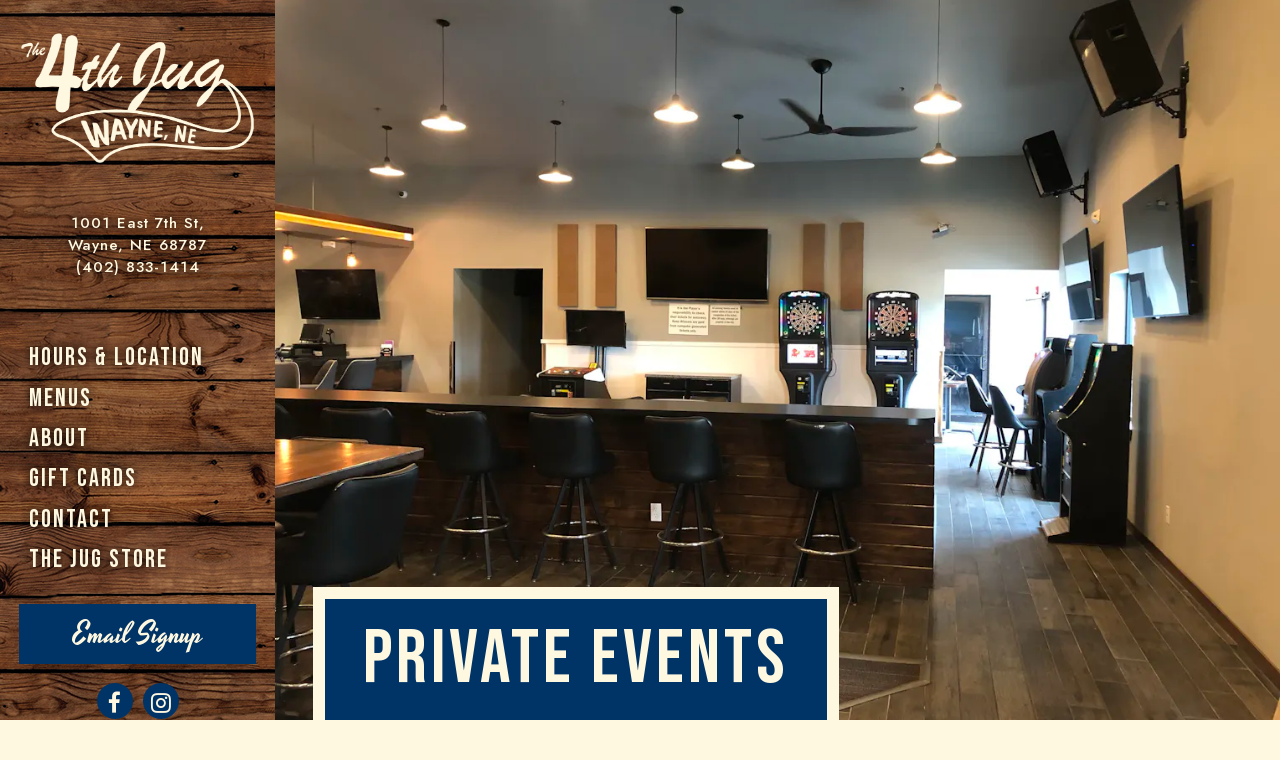

--- FILE ---
content_type: text/html; charset=utf-8
request_url: https://www.the4thjug.com/private-events/
body_size: 7011
content:
<!DOCTYPE html>
<html class="no-js" lang="en-US">
    <head>
      	
	<meta charset="utf-8">
	<meta name="viewport" content="width=device-width, initial-scale=1, shrink-to-fit=no">
	<meta http-equiv="x-ua-compatible" content="ie=edge">
	<title>Private Events | The 4th Jug in Wayne, NE</title>
	<!-- Powered by BentoBox http://getbento.com -->
	<!--
	___ ___ _  _ _____ ___  ___  _____  __
	| _ ) __| \| |_   _/ _ \| _ )/ _ \ \/ /
	| _ \ _|| .` | | || (_) | _ \ (_) >  <
	|___/___|_|\_| |_| \___/|___/\___/_/\_\

	-->
		<meta name="keywords" content="Casual Dining, Wayne State College, Brickoven Pizza, Keno, Sand Volleyball, Outdoor Basketball, Golf Simulator, Package Liquor, Liquor Store, Delivery, Carryout, Wayne, Nebraska, Sports Bar, Restaurant, ATM, Whiskey, Vodka, Bourbon, Draft Beer, Specials, Drinks">
		<meta name="description" content="The 4th Jug is a casual dining sports bar located in Wayne, NE. Sports on the TVs, cold beer in the coolers, and a menu that covers the pickiest of eaters.">
		<link rel="icon" href="https://media-cdn.getbento.com/accounts/daf3f68cd4b017e2e80dc9ece725b469/media/images/996734th-favi.png">
	<link rel="canonical" href="https://www.the4thjug.com/private-events/">
	<meta name="Revisit-After" content="5 Days">
	<meta name="Distribution" content="Global">
	<meta name="Rating" content="General">
		<meta property="og:site_name" content="The 4th Jug | Restaurant and Sports Bar in Wayne, NE">
		<meta property="og:title" content="Private Events | The 4th Jug in Wayne, NE">
		<meta property="og:type" content="article">
		<meta property="og:url" content="https://www.the4thjug.com/private-events/">
			<meta property="og:description" content="The 4th Jug is a casual dining sports bar located in Wayne, NE. Sports on the TVs, cold beer in the coolers, and a menu that covers the pickiest of eaters.">
			<meta property="og:image" content="https://images.getbento.com/accounts/daf3f68cd4b017e2e80dc9ece725b469/media/images/79212IMG_4837_1.jpg?w=1200&fit=crop&auto=compress,format&cs=origin&h=600">
		<meta name="twitter:card" content="summary_large_image">
		<meta name="twitter:title" content="Private Events | The 4th Jug in Wayne, NE">
			<meta name="twitter:description" content="The 4th Jug is a casual dining sports bar located in Wayne, NE. Sports on the TVs, cold beer in the coolers, and a menu that covers the pickiest of eaters.">
			<meta name="twitter:site" content="@the4thjug">
			<meta name="twitter:creator" content="@the4thjug">
			<meta name="twitter:image" content="https://images.getbento.com/accounts/daf3f68cd4b017e2e80dc9ece725b469/media/images/79212IMG_4837_1.jpg?w=1200&fit=crop&auto=compress,format&cs=origin&h=600">
	<link rel="preconnect" href="https://widgets.resy.com" crossorigin>
	<link rel="preconnect" href="https://theme-assets.getbento.com" async crossorigin>
	<link rel="preconnect" href="https://www.gstatic.com" crossorigin>
	<link rel="preconnect" href="https://fonts.gstatic.com" crossorigin>
	<link rel="preconnect" href="https://fonts.googleapis.com" crossorigin>
	<link rel="preconnect" href="https://www.googletagmanager.com" crossorigin>
	
		<link rel="preload" as="image" href="https://images.getbento.com/accounts/daf3f68cd4b017e2e80dc9ece725b469/media/images/51172jug-cream.png" fetchpriority="high" /> 
	
	
	
	
	
	<script type="text/javascript" src="https://ajax.googleapis.com/ajax/libs/webfont/1.6.26/webfont.js"></script>
	<script type="text/javascript">
			WebFont.load({  google: { families: ["Yesteryear", "Jost:400,500", "Bebas+Neue&display=swap"] }});
		</script>
			<noscript>
			    <style type="text/css">
			    	<link href="https://fonts.googleapis.com/css?family=Yesteryear|Jost:400,500|Bebas+Neue&display=swap&display=swap" rel="stylesheet" type="text/css">
			    </style>
			</noscript>
	
	<link href="https://cdnjs.cloudflare.com/ajax/libs/font-awesome/6.4.2/css/all.min.css" rel="stylesheet">
	<script type="text/javascript" src="https://theme-assets.getbento.com/osaka/76c49d2.osaka/assets/js/head.min.js"></script>
	<link rel="stylesheet" href="//assets-cdn-refresh.getbento.com/stylesheet/the4thjug/1/scss/main.d62ca260faa100e8bbeb58a21e226d87.scss" />
	
		<script defer src="https://www.google.com/recaptcha/enterprise.js?render=6Ldh0uwrAAAAABZNEucYwqZZ3oOahk4lRhONMg5a"></script>
	
	<script type="text/javascript">
	    Modernizr.addTest("maybemobile", function(){ return (Modernizr.touchevents && Modernizr.mq("only screen and (max-width: 768px)")) ? true : false; });
	</script>
  
  

  
  

	
	
	<script type="text/javascript">
	    window.Osaka = { settings: { store: { enabled: false, cart_quantity: null }, gmaps: { apikey: 'AIzaSyCxtTPdJqQMOwjsbKBO3adqPGzBR1MgC5g', styles: [ { "featureType": "administrative", "elementType": "labels.text.fill", "stylers": [ { "color": "#003366" } ] }, { "featureType": "administrative", "elementType": "labels.text.stroke", "stylers": [ { "color": "#ffffff" } ] }, { "featureType": "landscape", "elementType": "all", "stylers": [ { "color": "#cad2d6" } ] }, { "featureType": "poi", "elementType": "all", "stylers": [ { "visibility": "off" } ] }, { "featureType": "road", "elementType": "all", "stylers": [ { "color": "#003366" } ] }, { "featureType": "road", "elementType": "labels.text.fill", "stylers": [ { "color": "#ffffff" } ] }, { "featureType": "road.highway", "elementType": "all", "stylers": [ { "visibility": "simplified" } ] }, { "featureType": "road.highway", "elementType": "labels.text.fill", "stylers": [ { "color": "#ffffff" } ] }, { "featureType": "road.highway", "elementType": "labels.text.stroke", "stylers": [ { "color": "#003366" } ] }, { "featureType": "road.arterial", "elementType": "labels.text.stroke", "stylers": [ { "color": "#003366" } ] }, { "featureType": "road.arterial", "elementType": "labels.icon", "stylers": [ { "visibility": "off" } ] }, { "featureType": "transit", "elementType": "all", "stylers": [ { "visibility": "off" } ] }, { "featureType": "water", "elementType": "all", "stylers": [ { "visibility": "on" }, { "color": "#003366" } ] } ], icon: "https://images.getbento.com/accounts/daf3f68cd4b017e2e80dc9ece725b469/media/images/464964th-marker.png" }, recaptcha_v3:{ enabled: true, site_key: "6Ldh0uwrAAAAABZNEucYwqZZ3oOahk4lRhONMg5a" }, galleries: { autoplay: false, fade: false }, heros: { autoplay_galleries: true }, srcset_enabled: false }, modernizr: window.Modernizr };
	</script>
	<!--[if lt IE 9]>
	    <script type="text/javascript" src="https://theme-assets.getbento.com/osaka/76c49d2.osaka/assets/assets/js/ltie9.min.js "></script>
	<![endif] -->

      	
		
				
				
			
				
				
			
				
				
			
				
				
			
				
				
			
				
				
			
				
				
			
				
				
			
				
				
			
				
				
			
				
				
			<script type="application/ld+json">{"@context": "https://schema.org", "@type": "Organization", "@id": "https://www.the4thjug.com/#organization", "url": "https://www.the4thjug.com", "name": "The 4th Jug", "description": "The 4th Jug is a casual dining sports bar located in Wayne, NE. Sports on the TVs, cold beer in the coolers, and a menu that covers the pickiest of eaters.", "logo": "https://images.getbento.com/accounts/daf3f68cd4b017e2e80dc9ece725b469/media/images/51172jug-cream.png?w=600\u0026fit=max\u0026auto=compress,format\u0026cs=origin\u0026h=600", "subOrganization": {"@type": "FoodEstablishment", "@id": "https://www.the4thjug.com/location/the-4th-jug/#foodestablishment", "url": "https://www.the4thjug.com/location/the-4th-jug/", "name": "The 4th Jug", "description": "", "image": "", "photo": "", "address": {"@type": "PostalAddress", "name": "The 4th Jug", "streetAddress": "1001 East 7th St", "addressLocality": "Wayne", "addressRegion": "NE", "postalCode": "68787"}, "location": {"@type": "PostalAddress", "name": "The 4th Jug", "streetAddress": "1001 East 7th St", "addressLocality": "Wayne", "addressRegion": "NE", "postalCode": "68787"}, "telephone": "(402) 833-1414", "hasMap": "https://www.the4thjug.com/location/the-4th-jug/", "parentOrganization": {"@type": "Organization", "@id": "https://www.the4thjug.com/#organization"}, "servesCuisine": "Restaurant, Sports Bar, Pizza", "priceRange": "$$"}, "sameAs": ["https://www.facebook.com/the4thjug/", "https://www.instagram.com/the4thjug.wayne/?igsh=bHM2bncweDY4NGxi\u0026utm_source=qr#"], "potentialAction": [{"@type": "ReserveAction", "object": {"@type": "Reservation", "name": "Table", "url": "https://www.the4thjug.com/#action-reservations"}, "result": {"@type": "Reservation", "name": "Table"}, "target": "https://www.the4thjug.com"}, {"@type": "ReserveAction", "object": {"@type": "Reservation", "name": "Ticketed Event"}, "target": "https://www.the4thjug.com"}]}</script>
	


  		
    </head>
    <body class="has-sticky-powered-by has-mobi-footer private-events-template has-nav-address-bar">
        
  
	 
	<header class="site-header" tabindex="-1">
		<a href="#main-content" class="skip">Skip to main content</a>
	  <div class="site-header-desktop">
	    <div class="site-header-desktop__container">
				
		<div class="site-logo">
	        <a class="site-logo__btn" href="/">
	            
                <img src="https://images.getbento.com/accounts/daf3f68cd4b017e2e80dc9ece725b469/media/images/51172jug-cream.png" loading="lazy" 
  

  

  
    
      alt="The 4th Jug Home"
    
  

 loading="eager" fetchpriority="high"/>
              
	            
	        </a>
	    </div>

				
	
		<div class="site-location site-location--bordered">
			<a 
			href="https://maps.google.com/?cid=10610693098634300224"
		 class="site-location__address" target="_blank" rel="noopener"
		 data-bb-track="button" data-bb-track-on="click" data-bb-track-category="Address" data-bb-track-action="Click" data-bb-track-label="Header"
><span>1001 East 7th St,</span> <span> Wayne, NE 68787</span><span class="sr-only"> (opens in a new tab)</span></a>
					<a class="site-location__tel" href="tel:(402) 833-1414"
		 data-bb-track="button" data-bb-track-on="click" data-bb-track-category="Phone Number" data-bb-track-action="Click" data-bb-track-label="Header"
>(402) 833-1414</a>
	    </div>

				
	<nav class="site-nav">
		<ul class="site-nav-menu">
				
			<li>
				<a    href="/location/the-4th-jug/"  >Hours & Location</a>
			</li>
			<li>
				<a    href="/menus/"  >Menus</a>
			</li>
			<li>
				<a    href="/about/"  >About</a>
			</li>
			<li>
				<a    href="/store/gift-cards/"  >Gift Cards</a>
			</li>
			<li>
				<a    href="/contact/"  >Contact</a>
			</li>
			<li>
				<a    href="/the-jug-store/"  >The Jug Store</a>
			</li>

		</ul>
	</nav>

					<div class="site-header-action site-header-action--secondary">
						<button type="button" class="btn btn-brand btn-block" data-popup="inline" data-popup-src="#popup-newsletter-form" aria-label="Email Signup" data-bb-track="button" data-bb-track-on="click" data-bb-track-category="Email Sign Up Trigger Button" data-bb-track-action="Click" data-bb-track-label="Callout, Header" id="email-signup-button">Email Signup</button>
					</div>
				
        <div class="site-social">
            <ul class="social-accounts">
				<li><a href="https://www.facebook.com/the4thjug/" target="_blank" rel="noopener" data-bb-track="button" data-bb-track-on="click" data-bb-track-category="Social Icons" data-bb-track-action="Click" data-bb-track-label="Facebook"><span class="fa fa-facebook" aria-hidden="true"></span><span class="sr-only">Facebook (opens in a new tab)</span></a></li>
				<li><a href="https://www.instagram.com/the4thjug.wayne/?igsh=bHM2bncweDY4NGxi&utm_source=qr#" target="_blank" rel="noopener" data-bb-track="button" data-bb-track-on="click" data-bb-track-category="Social Icons" data-bb-track-action="Click" data-bb-track-label="Instagram"><span class="fa fa-instagram" aria-hidden="true"></span><span class="sr-only">Instagram (opens in a new tab)</span></a></li>
		</ul>
        </div>

			</div>
			
	<div class="site-powered-by">
	  <a href="https://getbento.com/features/restaurant-private-events/?utm_source=header&amp;utm_campaign=the4thjug.com" target="_blank" rel="noopener">powered by BentoBox<span class="sr-only"> (opens in a new tab)</span></a>
	</div>

		</div>
	  <div class="site-header-mobi">
			
		<div class="site-logo">
	        <a class="site-logo__btn" href="/">
					
            <img src="https://images.getbento.com/accounts/daf3f68cd4b017e2e80dc9ece725b469/media/images/51172jug-cream.png" loading="lazy" 
  

  

  
    
      alt="The 4th Jug Home"
    
  

/>
          
	        </a>
	    </div>

			
	
		<div class="site-location">
			<a 
			href="https://maps.google.com/?cid=10610693098634300224"
		 class="site-location__address" target="_blank" rel="noopener"
		 data-bb-track="button" data-bb-track-on="click" data-bb-track-category="Address" data-bb-track-action="Click" data-bb-track-label="Header"
><span>1001 East 7th St,</span> <span> Wayne, NE 68787</span><span class="sr-only"> (opens in a new tab)</span></a>
					<a class="site-location__tel" href="tel:(402) 833-1414"
		 data-bb-track="button" data-bb-track-on="click" data-bb-track-category="Phone Number" data-bb-track-action="Click" data-bb-track-label="Header"
>(402) 833-1414</a>
	    </div>

				
		<button type="button" class="nav-toggle-btn" aria-controls="SiteHeaderMobilePanel" aria-expanded="false">
		  <span class="sr-only">Toggle Navigation</span>
	      <span class="nav-toggle-btn__line"></span>
	      <span class="nav-toggle-btn__line"></span>
	      <span class="nav-toggle-btn__line"></span>
	    </button>

	    <div id="SiteHeaderMobilePanel" class="site-header-mobi-panel">
	      <div class="site-header-mobi-panel__inner">
					
	<nav class="site-nav">
		<ul class="site-nav-menu">
				
			<li>
				<a    href="/location/the-4th-jug/"  >Hours & Location</a>
			</li>
			<li>
				<a    href="/menus/"  >Menus</a>
			</li>
			<li>
				<a    href="/about/"  >About</a>
			</li>
			<li>
				<a    href="/store/gift-cards/"  >Gift Cards</a>
			</li>
			<li>
				<a    href="/contact/"  >Contact</a>
			</li>
			<li>
				<a    href="/the-jug-store/"  >The Jug Store</a>
			</li>

					<li><button type="button" class="" data-popup="inline" data-popup-src="#popup-newsletter-form" aria-label="Email Signup" data-bb-track="button" data-bb-track-on="click" data-bb-track-category="Email Sign Up Trigger Button" data-bb-track-action="Click" data-bb-track-label="Callout, Header" id="email-signup-button">Email Signup</button></li>
		</ul>
	</nav>

	        
        <div class="site-social site-social--bordered">
            <ul class="social-accounts">
				<li><a href="https://www.facebook.com/the4thjug/" target="_blank" rel="noopener" data-bb-track="button" data-bb-track-on="click" data-bb-track-category="Social Icons" data-bb-track-action="Click" data-bb-track-label="Facebook"><span class="fa fa-facebook" aria-hidden="true"></span><span class="sr-only">Facebook (opens in a new tab)</span></a></li>
				<li><a href="https://www.instagram.com/the4thjug.wayne/?igsh=bHM2bncweDY4NGxi&utm_source=qr#" target="_blank" rel="noopener" data-bb-track="button" data-bb-track-on="click" data-bb-track-category="Social Icons" data-bb-track-action="Click" data-bb-track-label="Instagram"><span class="fa fa-instagram" aria-hidden="true"></span><span class="sr-only">Instagram (opens in a new tab)</span></a></li>
		</ul>
        </div>

        	
	
		<div class="site-location">
			<a 
			href="https://maps.google.com/?cid=10610693098634300224"
		 class="site-location__address" target="_blank" rel="noopener"
		 data-bb-track="button" data-bb-track-on="click" data-bb-track-category="Address" data-bb-track-action="Click" data-bb-track-label="Header"
><span>1001 East 7th St,</span> <span> Wayne, NE 68787</span><span class="sr-only"> (opens in a new tab)</span></a>
					<a class="site-location__tel" href="tel:(402) 833-1414"
		 data-bb-track="button" data-bb-track-on="click" data-bb-track-category="Phone Number" data-bb-track-action="Click" data-bb-track-label="Header"
>(402) 833-1414</a>
	    </div>

	      </div>
	      
	<div class="site-powered-by">
	  <a href="https://getbento.com/features/restaurant-private-events/?utm_source=header&amp;utm_campaign=the4thjug.com" target="_blank" rel="noopener">powered by BentoBox<span class="sr-only"> (opens in a new tab)</span></a>
	</div>

			</div>
		</div>
	</header>

  	

  

	
	<main class="site-content page-id--540080">
		<span id="main-content" class="sr-only">Main content starts here, tab to start navigating</span>
		
	
		
			<section id="hero" class="hero hero--gallery revealable">
				
	<div class="hero__content container">
        <h1>Private Events</h1>
        
        
	
		

	

	</div>

				
				
		<div class="gallery gallery--fit">
			
					
				<div>
					
					
						
						<div 
  

  
    
  

  
    
      role="img" aria-label="a large kitchen with stainless steel appliances"
    
  

 class="gallery__item gallery__item-fallback" style="background-image: url('https://images.getbento.com/accounts/daf3f68cd4b017e2e80dc9ece725b469/media/images/79212IMG_4837_1.jpg?w=1200&fit=max&auto=compress,format&cs=origin'); background-position: 
  
  
    
  

  none
;">
								<img class="sr-only" 
  

  
    
  

  
    
      alt="a large kitchen with stainless steel appliances"
    
  

>
						</div>
				</div>
			
	    </div>

				
			</section>


		
			
		<section id="intro" class="content c-intro container-sm revealable"><h2 class="h1">Book an Event</h2>
	        <p>For all inquiries, please fill out the form below and we&rsquo;ll be in touch soon.</p>
	        
	
		

	

	        <button type="button" class="btn btn-brand" data-popup="inline" data-popup-src="#popup-private-events-form" data-bb-track="button" data-bb-track-on="click" data-bb-track-category="Inquire Trigger Button" data-bb-track-action="Click" data-bb-track-label="Private Events">Inquire Now</button>
	    </section>



		
	
	

		
	</main>

	

	
			

	<footer class="mobi-footer mobi-footer--sticky">
	    <ul class="mobi-footer__list">
				<li class="mobi-footer__item">
					<a href="tel:(402) 833-1414" class="btn btn-brand btn-block"
		 data-bb-track="button" data-bb-track-on="click" data-bb-track-category="Phone Number" data-bb-track-action="Click" data-bb-track-label="Footer"
>Call (402) 833-1414</a>
				</li>
	    </ul>
	</footer>

	

	
	
	
		
        
        
        
        <aside id="popup-newsletter-form" class="popup popup--form mfp-hide">
            <form class="js-form-ajax form-alt container-sm" data-form-endpoint="/forms/submit/newsletter/" enctype="multipart/form-data" method="post">
    <div style="display: none;">
        <label>leave this field blank
            <input type="text" name="comment_body" value="" />
        </label>
    </div>
    
    
                <input type="hidden" name="form" value="newsletter">
                
				
		<div data-bb-track="form" data-bb-track-on="submit" data-bb-track-category="Forms" data-bb-track-action="Submit" data-bb-track-label="Email Sign Up" aria-hidden="true"></div>

                <div class="form-header">
                    <h2 class="h1 form-heading">Email Signup</h2>
                    
                </div>
                <div class="form-ui">
                    
    
    
        
        

        
            
    
<label for="1930808" >
    
    
        
            
        
        
            <i class="error-label" id="firstname-error">Please, enter a valid first name</i>
        
    
    <span class="input-label">First Name
         <span class="input-label-required">- Required</span>
        
    </span>
    
        <input id="1930808" class="form-control" type="text" name="1930808" placeholder="First Name" required oninvalid="this.setCustomValidity('Please enter a valid first name')" oninput="setCustomValidity('')"
         
    
    
      
    
    
    
    
    
    

    
      autocomplete="given-name"
    
 aria-describedby="1930808-error">
    
</label>


        
        
    
        
        

        
            
    
<label for="1930812" >
    
    
        
            
        
        
            <i class="error-label" id="lastname-error">Please, enter a valid last name</i>
        
    
    <span class="input-label">Last Name
         <span class="input-label-required">- Required</span>
        
    </span>
    
        <input id="1930812" class="form-control" type="text" name="1930812" placeholder="Last Name" required oninvalid="this.setCustomValidity('Please enter a valid last name')" oninput="setCustomValidity('')"
         
    
    
    
      
    
    
    
    
    

    
      autocomplete="family-name"
    
 aria-describedby="1930812-error">
    
</label>


        
        
    
        
        

        
            
    
<label for="1930819" >
    
    
         
            
        
        
            <i class="error-message-email" id="email-error">Please, enter a valid email</i>
        
    
    <span class="input-label">Email
         <span class="input-label-required">- Required</span>
        
    </span>
    
        <input id="1930819" class="form-control" type="email" name="1930819" placeholder="Email" required oninvalid="this.setCustomValidity('Please enter a valid email')" oninput="setCustomValidity('')" 
    
    
    
    
      
    
    
    
    

    
      autocomplete="email"
    
 aria-describedby="1930819-error">
    
</label>


        
        
    

                </div>
                <div class="form-actions">
                    <button type="submit" class="btn btn-brand-alt">Submit</button>
                    <span class="form-error-msg">Please check errors in the form above</span>
                </div>
                <div class="form-success-msg">
                    <span>Thank you for signing up for email updates!</span>
                    <button type="button" class="btn btn-brand-alt js-popup-closebtn">Close</button>
                </div>
                
    
        <div class="recaptcha-form-footer">
            <span>This site is protected by reCAPTCHA and the Google</span>
            <a href="https://policies.google.com/privacy">Privacy Policy</a> and
            <a href="https://policies.google.com/terms">Terms of Service</a> apply.
        </div>
    
            
    </form>
        </aside>    

	

		
    
    

    <div id="popup-private-events-form" class="popup popup--form mfp-hide">
         <form class="js-form-ajax form-alt container-sm" data-form-endpoint="/forms/submit/private-dining-inquiry/" enctype="multipart/form-data" method="post">
    <div style="display: none;">
        <label>leave this field blank
            <input type="text" name="comment_body" value="" />
        </label>
    </div>
    
    
            <input type="hidden" name="form" value="private-dining-inquiry">
            
            
				
		<div data-bb-track="form" data-bb-track-on="submit" data-bb-track-category="Forms" data-bb-track-action="Submit" data-bb-track-label="Private Events" aria-hidden="true"></div>

            <div class="form-header">
              <h2 class="h1 form-heading">Contact Us About Your Private Event</h2>
              
            </div>
            <div class="form-ui">
                
    
    
        
        

        
            
    
<label for="1930673" >
    
    
         
            
        
        
            <i class="error-message-email" id="email-error">Please, enter a valid email</i>
        
    
    <span class="input-label">Email
         <span class="input-label-required">- Required</span>
        
    </span>
    
        <input id="1930673" class="form-control" type="email" name="1930673" placeholder="Email" required oninvalid="this.setCustomValidity('Please enter a valid email')" oninput="setCustomValidity('')" 
    
    
    
    
      
    
    
    
    

    
      autocomplete="email"
    
 aria-describedby="1930673-error">
    
</label>


        
        
    
        
        
            
                
                
                <div class="form-row">
            
        

        
            
    
<label for="1930685" class="form-col-md-6">
    
    
        
            
        
        
            <i class="error-label" id="firstname-error">Please, enter a valid first name</i>
        
    
    <span class="input-label">First Name
         <span class="input-label-required">- Required</span>
        
    </span>
    
        <input id="1930685" class="form-control" type="text" name="1930685" placeholder="First Name" required oninvalid="this.setCustomValidity('Please enter a valid first name')" oninput="setCustomValidity('')"
         
    
    
      
    
    
    
    
    
    

    
      autocomplete="given-name"
    
 aria-describedby="1930685-error">
    
</label>


        
        
    
        
        

        
            
    
<label for="1930695" class="form-col-md-6">
    
    
        
            
        
        
            <i class="error-label" id="lastname-error">Please, enter a valid last name</i>
        
    
    <span class="input-label">Last Name
         <span class="input-label-required">- Required</span>
        
    </span>
    
        <input id="1930695" class="form-control" type="text" name="1930695" placeholder="Last Name" required oninvalid="this.setCustomValidity('Please enter a valid last name')" oninput="setCustomValidity('')"
         
    
    
    
      
    
    
    
    
    

    
      autocomplete="family-name"
    
 aria-describedby="1930695-error">
    
</label>


        
        
            
            </div>
        
    
        
        
            
                
                
                <div class="form-row">
            
        

        
            
    
<label for="1930704" class="form-col-md-6">
    
    
        
            
        
        
            <i class="error-label" id="phonenumber-error">Please, enter a valid phone number</i>
        
    
    <span class="input-label">Phone Number
         <span class="input-label-required">- Required</span>
        
    </span>
    
        <input id="1930704" class="form-control" type="tel" name="1930704" placeholder="Phone Number" oninput="setCustomValidity('')" required oninvalid="this.setCustomValidity('Please enter a valid phone number')" data-input-validator="phone"  
    
    
    
    
    
    
      
    
    

    
      autocomplete="tel"
    
 aria-describedby="1930704-error">
    
</label>


        
        
    
        
        

        
            
    
<label for="1930719" class="form-col-md-6">
    
    
        
            
        
        
            <i class="error-label" id="company-error">Please, enter a valid company</i>
        
    
    <span class="input-label">Company
         <span class="input-label-required">- Required</span>
        
    </span>
    
        <input id="1930719" class="form-control" type="text" name="1930719" placeholder="Company" required oninvalid="this.setCustomValidity('Please enter a valid company')" oninput="setCustomValidity('')"
         
    
    
    
    
    
    
    
      
    

    
      autocomplete="organization"
    
 aria-describedby="1930719-error">
    
</label>


        
        
            
            </div>
        
    
        
        
            
            
        

        
            
    
    

    

        
        
    
        
        
            
                
                
                <div class="form-row">
            
        

        
            
  
<label for="1930735" class="form-col-md-6">
    
    
        
            
        
        
    
    <span class="input-label">Event Date
         <span class="input-label-required">- Required</span>
        
    </span>
    
    <div data-react-component="accessible-date-picker" data-component-props='{"id": "1930735", "placeholder": "Event Date", "required": true, "accountHasEventsManagement": false, "eventsContext": {"default_event_duration": {}, "blackout_dates_endpoint": ""}, "slug": "private-dining-inquiry"}'></div>
  
</label>


        
        
    
        
        

        
            
    
<label for="1930743" class="form-col-md-6">
    
    
        
            
        
        
            <i class="error-label" id="starttime-error">Please, enter a valid start time</i>
        
    
    <span class="input-label">Start Time
         <span class="input-label-required">- Required</span>
        
    </span>
    
        <div class="form-control-group has-icon-left has-icon-right">
            
    <span class="form-control-group--icon is-positioned-left" aria-hidden="true">
        
        <i class="fa fa-clock-o"></i>
        
    </span>

            <select id="1930743" class="form-control unselected" name="1930743" required oninvalid="this.setCustomValidity('Please select a valid time')" oninput="setCustomValidity('')"  aria-describedby="1930743-error">
                <option value="" selected disabled>Start Time</option>
                <option value="11:30 PM">11:30 PM</option>
                <option value="11:00 PM">11:00 PM</option>
                <option value="10:30 PM">10:30 PM</option>
                <option value="10:00 PM">10:00 PM</option>
                <option value="9:30 PM">9:30 PM</option>
                <option value="9:00 PM">9:00 PM</option>
                <option value="8:30 PM">8:30 PM</option>
                <option value="8:00 PM">8:00 PM</option>
                <option value="7:30 PM">7:30 PM</option>
                <option value="7:00 PM">7:00 PM</option>
                <option value="6:30 PM">6:30 PM</option>
                <option value="6:00 PM">6:00 PM</option>
                <option value="5:30 PM">5:30 PM</option>
                <option value="5:00 PM">5:00 PM</option>
                <option value="4:30 PM">4:30 PM</option>
                <option value="4:00 PM">4:00 PM</option>
                <option value="3:30 PM">3:30 PM</option>
                <option value="3:00 PM">3:00 PM</option>
                <option value="2:30 PM">2:30 PM</option>
                <option value="2:00 PM">2:00 PM</option>
                <option value="1:30 PM">1:30 PM</option>
                <option value="1:00 PM">1:00 PM</option>
                <option value="12:30 PM">12:30 PM</option>
                <option value="12:00 PM">12:00 PM</option>
                <option value="11:30 AM">11:30 AM</option>
                <option value="11:00 AM">11:00 AM</option>
                <option value="10:30 AM">10:30 AM</option>
                <option value="10:00 AM">10:00 AM</option>
                <option value="9:30 AM">9:30 AM</option>
                <option value="9:00 AM">9:00 AM</option>
                <option value="8:30 AM">8:30 AM</option>
                <option value="8:00 AM">8:00 AM</option>
                <option value="7:30 AM">7:30 AM</option>
                <option value="7:00 AM">7:00 AM</option>
                <option value="6:30 AM">6:30 AM</option>
                <option value="6:00 AM">6:00 AM</option>
                <option value="5:30 AM">5:30 AM</option>
                <option value="5:00 AM">5:00 AM</option>
                <option value="4:30 AM">4:30 AM</option>
                <option value="4:00 AM">4:00 AM</option>
                <option value="3:30 AM">3:30 AM</option>
                <option value="3:00 AM">3:00 AM</option>
                <option value="2:30 AM">2:30 AM</option>
                <option value="2:00 AM">2:00 AM</option>
                <option value="1:30 AM">1:30 AM</option>
                <option value="1:00 AM">1:00 AM</option>
                <option value="12:30 AM">12:30 AM</option>
                <option value="12:00 AM">12:00 AM</option>
            </select>
            
    <span class="form-control-group--icon is-positioned-right" aria-hidden="true">
        
        <i class="fa fa-chevron-down"></i>
        
    </span>

        </div>
    
</label>


        
        
            
            </div>
        
    
        
        
            
                
                
                <div class="form-row">
            
        

        
            
    
<label for="1930750" class="form-col-md-6">
    
    
        
            
        
        
            <i class="error-label" id="endtime-error">Please, enter a valid end time</i>
        
    
    <span class="input-label">End Time
         <span class="input-label-required">- Required</span>
        
    </span>
    
        <div class="form-control-group has-icon-left has-icon-right">
            
    <span class="form-control-group--icon is-positioned-left" aria-hidden="true">
        
        <i class="fa fa-clock-o"></i>
        
    </span>

            <select id="1930750" class="form-control unselected" name="1930750" required oninvalid="this.setCustomValidity('Please select a valid time')" oninput="setCustomValidity('')"  aria-describedby="1930750-error">
                <option value="" selected disabled>End Time</option>
                <option value="11:30 PM">11:30 PM</option>
                <option value="11:00 PM">11:00 PM</option>
                <option value="10:30 PM">10:30 PM</option>
                <option value="10:00 PM">10:00 PM</option>
                <option value="9:30 PM">9:30 PM</option>
                <option value="9:00 PM">9:00 PM</option>
                <option value="8:30 PM">8:30 PM</option>
                <option value="8:00 PM">8:00 PM</option>
                <option value="7:30 PM">7:30 PM</option>
                <option value="7:00 PM">7:00 PM</option>
                <option value="6:30 PM">6:30 PM</option>
                <option value="6:00 PM">6:00 PM</option>
                <option value="5:30 PM">5:30 PM</option>
                <option value="5:00 PM">5:00 PM</option>
                <option value="4:30 PM">4:30 PM</option>
                <option value="4:00 PM">4:00 PM</option>
                <option value="3:30 PM">3:30 PM</option>
                <option value="3:00 PM">3:00 PM</option>
                <option value="2:30 PM">2:30 PM</option>
                <option value="2:00 PM">2:00 PM</option>
                <option value="1:30 PM">1:30 PM</option>
                <option value="1:00 PM">1:00 PM</option>
                <option value="12:30 PM">12:30 PM</option>
                <option value="12:00 PM">12:00 PM</option>
                <option value="11:30 AM">11:30 AM</option>
                <option value="11:00 AM">11:00 AM</option>
                <option value="10:30 AM">10:30 AM</option>
                <option value="10:00 AM">10:00 AM</option>
                <option value="9:30 AM">9:30 AM</option>
                <option value="9:00 AM">9:00 AM</option>
                <option value="8:30 AM">8:30 AM</option>
                <option value="8:00 AM">8:00 AM</option>
                <option value="7:30 AM">7:30 AM</option>
                <option value="7:00 AM">7:00 AM</option>
                <option value="6:30 AM">6:30 AM</option>
                <option value="6:00 AM">6:00 AM</option>
                <option value="5:30 AM">5:30 AM</option>
                <option value="5:00 AM">5:00 AM</option>
                <option value="4:30 AM">4:30 AM</option>
                <option value="4:00 AM">4:00 AM</option>
                <option value="3:30 AM">3:30 AM</option>
                <option value="3:00 AM">3:00 AM</option>
                <option value="2:30 AM">2:30 AM</option>
                <option value="2:00 AM">2:00 AM</option>
                <option value="1:30 AM">1:30 AM</option>
                <option value="1:00 AM">1:00 AM</option>
                <option value="12:30 AM">12:30 AM</option>
                <option value="12:00 AM">12:00 AM</option>
            </select>
            
    <span class="form-control-group--icon is-positioned-right" aria-hidden="true">
        
        <i class="fa fa-chevron-down"></i>
        
    </span>

        </div>
    
</label>


        
        
    
        
        

        
            
    
        
<label for="1930757" class="form-col-md-6">
    
    
        
            
        
        
            <i class="error-label" id="typeofevent-error">Please, enter a valid type of event</i>
        
    
    <span class="input-label">Type of Event
         <span class="input-label-required">- Required</span>
        
    </span>
    
            <div class="form-control-group has-icon-right">
                <select id="1930757" class="form-control unselected" name="1930757" required oninvalid="this.setCustomValidity('Please select a valid option for \'type of event\'')" oninput="setCustomValidity('')" aria-describedby="1930757-error">
                    <option value="" selected disabled>Type of Event</option>
                        <option value="Alumni">Alumni</option>
                        <option value="Bachelor / Bachelorette">Bachelor / Bachelorette</option>
                        <option value="Birthday">Birthday</option>
                        <option value="Cocktail Reception">Cocktail Reception</option>
                        <option value="Corporate Lunch">Corporate Lunch</option>
                        <option value="Engagement">Engagement</option>
                        <option value="Fundraiser">Fundraiser</option>
                        <option value="Graduation">Graduation</option>
                        <option value="Holiday">Holiday</option>
                        <option value="Meeting / Presentation">Meeting / Presentation</option>
                        <option value="Photo / Film Shoot">Photo / Film Shoot</option>
                        <option value="Private Dinner">Private Dinner</option>
                        <option value="Rehearsal Dinner">Rehearsal Dinner</option>
                        <option value="Shower">Shower</option>
                        <option value="Sporting Event">Sporting Event</option>
                        <option value="Wedding">Wedding</option>
                        <option value="Other">Other</option>
                </select>
                
    <span class="form-control-group--icon is-positioned-right" aria-hidden="true">
        
        <i class="fa fa-chevron-down"></i>
        
    </span>

            </div>
        
</label>

    

        
        
            
            </div>
        
    
        
        

        
            
    
<label for="1930766" >
    
    
        
            
        
        
            <i class="error-label" id="numberofpeople-error">Please, enter a valid number of people</i>
        
    
    <span class="input-label">Number of People
         <span class="input-label-required">- Required</span>
        
    </span>
    
        <input id="1930766" class="form-control" type="number" name="1930766" placeholder="Number of People" required oninvalid="this.setCustomValidity('Please enter a valid number of people')" oninput="setCustomValidity('')" aria-describedby="1930766-error">
    
</label>


        
        
    
        
        

        
            
    
<label for="1930775" >
    
    
    <span class="input-label">Additional Information
         <span class="input-label-optional">- Optional</span>
        
    </span>
    
        <textarea id="1930775" class="form-control" name="1930775" placeholder="Additional Information"  aria-describedby="1930775-error"></textarea>
    
</label>


        
        
    

            </div>
            <div class="form-actions">
                <button type="submit" class="btn btn-brand-alt">Submit</button>
                <span class="form-error-msg">Please check errors in the form above</span>
            </div>
            <div class="form-success-msg">
                <span>Thank you for your inquiry. We’ll be in touch shortly.</span>
                <button type="button" class="btn btn-brand-alt js-popup-closebtn">Close</button>
            </div>
            
    
        <div class="recaptcha-form-footer">
            <span>This site is protected by reCAPTCHA and the Google</span>
            <a href="https://policies.google.com/privacy">Privacy Policy</a> and
            <a href="https://policies.google.com/terms">Terms of Service</a> apply.
        </div>
    
        
    </form>
    </aside>



	
  
		<script type="text/javascript" src="https://theme-assets.getbento.com/osaka/76c49d2.osaka/assets/js/foot.libs.min.js"></script>
        <script type="text/javascript" src="https://theme-assets.getbento.com/osaka/76c49d2.osaka/assets/js/bentobox.min.js"></script>

        
        

	
  <script id="alerts-component-script" type="text/javascript" src="https://app-assets.getbento.com/alerts-component/0573734/main.js"></script>
  <script type="text/javascript" src="https://app-assets.getbento.com/alerts-component/0573734/main.js.map"></script>
  <script>
    document.addEventListener("DOMContentLoaded", function(){
		window.bentobox.overlayAlertComponent.init('div');
		window.bentobox.bannerAlertComponent.init('.site-content', 'aside');
    });
  </script>


        
    <script type="text/javascript" src="https://app-assets.getbento.com/analytics/f09d72e/bento-analytics.min.js" data-bentoanalytics='{"account": "the4thjug", "theme": "osaka", "template": "private_events.html", "preset": "soho-preset", "cartType": "", "indicativeApiKey": "62e150f7-1993-460b-90ab-1bb1bd494ad7", "snowplowAppId": "customer-websites", "snowplowCollectorUrl": "com-bentoboxcloud-prod1.collector.snplow.net", "devMode": false, "templateNameFromMapping": "Private Events"}'></script></body></html>

--- FILE ---
content_type: text/html; charset=utf-8
request_url: https://www.google.com/recaptcha/enterprise/anchor?ar=1&k=6Ldh0uwrAAAAABZNEucYwqZZ3oOahk4lRhONMg5a&co=aHR0cHM6Ly93d3cudGhlNHRoanVnLmNvbTo0NDM.&hl=en&v=PoyoqOPhxBO7pBk68S4YbpHZ&size=invisible&anchor-ms=20000&execute-ms=30000&cb=r8w0wmdmaq4
body_size: 48789
content:
<!DOCTYPE HTML><html dir="ltr" lang="en"><head><meta http-equiv="Content-Type" content="text/html; charset=UTF-8">
<meta http-equiv="X-UA-Compatible" content="IE=edge">
<title>reCAPTCHA</title>
<style type="text/css">
/* cyrillic-ext */
@font-face {
  font-family: 'Roboto';
  font-style: normal;
  font-weight: 400;
  font-stretch: 100%;
  src: url(//fonts.gstatic.com/s/roboto/v48/KFO7CnqEu92Fr1ME7kSn66aGLdTylUAMa3GUBHMdazTgWw.woff2) format('woff2');
  unicode-range: U+0460-052F, U+1C80-1C8A, U+20B4, U+2DE0-2DFF, U+A640-A69F, U+FE2E-FE2F;
}
/* cyrillic */
@font-face {
  font-family: 'Roboto';
  font-style: normal;
  font-weight: 400;
  font-stretch: 100%;
  src: url(//fonts.gstatic.com/s/roboto/v48/KFO7CnqEu92Fr1ME7kSn66aGLdTylUAMa3iUBHMdazTgWw.woff2) format('woff2');
  unicode-range: U+0301, U+0400-045F, U+0490-0491, U+04B0-04B1, U+2116;
}
/* greek-ext */
@font-face {
  font-family: 'Roboto';
  font-style: normal;
  font-weight: 400;
  font-stretch: 100%;
  src: url(//fonts.gstatic.com/s/roboto/v48/KFO7CnqEu92Fr1ME7kSn66aGLdTylUAMa3CUBHMdazTgWw.woff2) format('woff2');
  unicode-range: U+1F00-1FFF;
}
/* greek */
@font-face {
  font-family: 'Roboto';
  font-style: normal;
  font-weight: 400;
  font-stretch: 100%;
  src: url(//fonts.gstatic.com/s/roboto/v48/KFO7CnqEu92Fr1ME7kSn66aGLdTylUAMa3-UBHMdazTgWw.woff2) format('woff2');
  unicode-range: U+0370-0377, U+037A-037F, U+0384-038A, U+038C, U+038E-03A1, U+03A3-03FF;
}
/* math */
@font-face {
  font-family: 'Roboto';
  font-style: normal;
  font-weight: 400;
  font-stretch: 100%;
  src: url(//fonts.gstatic.com/s/roboto/v48/KFO7CnqEu92Fr1ME7kSn66aGLdTylUAMawCUBHMdazTgWw.woff2) format('woff2');
  unicode-range: U+0302-0303, U+0305, U+0307-0308, U+0310, U+0312, U+0315, U+031A, U+0326-0327, U+032C, U+032F-0330, U+0332-0333, U+0338, U+033A, U+0346, U+034D, U+0391-03A1, U+03A3-03A9, U+03B1-03C9, U+03D1, U+03D5-03D6, U+03F0-03F1, U+03F4-03F5, U+2016-2017, U+2034-2038, U+203C, U+2040, U+2043, U+2047, U+2050, U+2057, U+205F, U+2070-2071, U+2074-208E, U+2090-209C, U+20D0-20DC, U+20E1, U+20E5-20EF, U+2100-2112, U+2114-2115, U+2117-2121, U+2123-214F, U+2190, U+2192, U+2194-21AE, U+21B0-21E5, U+21F1-21F2, U+21F4-2211, U+2213-2214, U+2216-22FF, U+2308-230B, U+2310, U+2319, U+231C-2321, U+2336-237A, U+237C, U+2395, U+239B-23B7, U+23D0, U+23DC-23E1, U+2474-2475, U+25AF, U+25B3, U+25B7, U+25BD, U+25C1, U+25CA, U+25CC, U+25FB, U+266D-266F, U+27C0-27FF, U+2900-2AFF, U+2B0E-2B11, U+2B30-2B4C, U+2BFE, U+3030, U+FF5B, U+FF5D, U+1D400-1D7FF, U+1EE00-1EEFF;
}
/* symbols */
@font-face {
  font-family: 'Roboto';
  font-style: normal;
  font-weight: 400;
  font-stretch: 100%;
  src: url(//fonts.gstatic.com/s/roboto/v48/KFO7CnqEu92Fr1ME7kSn66aGLdTylUAMaxKUBHMdazTgWw.woff2) format('woff2');
  unicode-range: U+0001-000C, U+000E-001F, U+007F-009F, U+20DD-20E0, U+20E2-20E4, U+2150-218F, U+2190, U+2192, U+2194-2199, U+21AF, U+21E6-21F0, U+21F3, U+2218-2219, U+2299, U+22C4-22C6, U+2300-243F, U+2440-244A, U+2460-24FF, U+25A0-27BF, U+2800-28FF, U+2921-2922, U+2981, U+29BF, U+29EB, U+2B00-2BFF, U+4DC0-4DFF, U+FFF9-FFFB, U+10140-1018E, U+10190-1019C, U+101A0, U+101D0-101FD, U+102E0-102FB, U+10E60-10E7E, U+1D2C0-1D2D3, U+1D2E0-1D37F, U+1F000-1F0FF, U+1F100-1F1AD, U+1F1E6-1F1FF, U+1F30D-1F30F, U+1F315, U+1F31C, U+1F31E, U+1F320-1F32C, U+1F336, U+1F378, U+1F37D, U+1F382, U+1F393-1F39F, U+1F3A7-1F3A8, U+1F3AC-1F3AF, U+1F3C2, U+1F3C4-1F3C6, U+1F3CA-1F3CE, U+1F3D4-1F3E0, U+1F3ED, U+1F3F1-1F3F3, U+1F3F5-1F3F7, U+1F408, U+1F415, U+1F41F, U+1F426, U+1F43F, U+1F441-1F442, U+1F444, U+1F446-1F449, U+1F44C-1F44E, U+1F453, U+1F46A, U+1F47D, U+1F4A3, U+1F4B0, U+1F4B3, U+1F4B9, U+1F4BB, U+1F4BF, U+1F4C8-1F4CB, U+1F4D6, U+1F4DA, U+1F4DF, U+1F4E3-1F4E6, U+1F4EA-1F4ED, U+1F4F7, U+1F4F9-1F4FB, U+1F4FD-1F4FE, U+1F503, U+1F507-1F50B, U+1F50D, U+1F512-1F513, U+1F53E-1F54A, U+1F54F-1F5FA, U+1F610, U+1F650-1F67F, U+1F687, U+1F68D, U+1F691, U+1F694, U+1F698, U+1F6AD, U+1F6B2, U+1F6B9-1F6BA, U+1F6BC, U+1F6C6-1F6CF, U+1F6D3-1F6D7, U+1F6E0-1F6EA, U+1F6F0-1F6F3, U+1F6F7-1F6FC, U+1F700-1F7FF, U+1F800-1F80B, U+1F810-1F847, U+1F850-1F859, U+1F860-1F887, U+1F890-1F8AD, U+1F8B0-1F8BB, U+1F8C0-1F8C1, U+1F900-1F90B, U+1F93B, U+1F946, U+1F984, U+1F996, U+1F9E9, U+1FA00-1FA6F, U+1FA70-1FA7C, U+1FA80-1FA89, U+1FA8F-1FAC6, U+1FACE-1FADC, U+1FADF-1FAE9, U+1FAF0-1FAF8, U+1FB00-1FBFF;
}
/* vietnamese */
@font-face {
  font-family: 'Roboto';
  font-style: normal;
  font-weight: 400;
  font-stretch: 100%;
  src: url(//fonts.gstatic.com/s/roboto/v48/KFO7CnqEu92Fr1ME7kSn66aGLdTylUAMa3OUBHMdazTgWw.woff2) format('woff2');
  unicode-range: U+0102-0103, U+0110-0111, U+0128-0129, U+0168-0169, U+01A0-01A1, U+01AF-01B0, U+0300-0301, U+0303-0304, U+0308-0309, U+0323, U+0329, U+1EA0-1EF9, U+20AB;
}
/* latin-ext */
@font-face {
  font-family: 'Roboto';
  font-style: normal;
  font-weight: 400;
  font-stretch: 100%;
  src: url(//fonts.gstatic.com/s/roboto/v48/KFO7CnqEu92Fr1ME7kSn66aGLdTylUAMa3KUBHMdazTgWw.woff2) format('woff2');
  unicode-range: U+0100-02BA, U+02BD-02C5, U+02C7-02CC, U+02CE-02D7, U+02DD-02FF, U+0304, U+0308, U+0329, U+1D00-1DBF, U+1E00-1E9F, U+1EF2-1EFF, U+2020, U+20A0-20AB, U+20AD-20C0, U+2113, U+2C60-2C7F, U+A720-A7FF;
}
/* latin */
@font-face {
  font-family: 'Roboto';
  font-style: normal;
  font-weight: 400;
  font-stretch: 100%;
  src: url(//fonts.gstatic.com/s/roboto/v48/KFO7CnqEu92Fr1ME7kSn66aGLdTylUAMa3yUBHMdazQ.woff2) format('woff2');
  unicode-range: U+0000-00FF, U+0131, U+0152-0153, U+02BB-02BC, U+02C6, U+02DA, U+02DC, U+0304, U+0308, U+0329, U+2000-206F, U+20AC, U+2122, U+2191, U+2193, U+2212, U+2215, U+FEFF, U+FFFD;
}
/* cyrillic-ext */
@font-face {
  font-family: 'Roboto';
  font-style: normal;
  font-weight: 500;
  font-stretch: 100%;
  src: url(//fonts.gstatic.com/s/roboto/v48/KFO7CnqEu92Fr1ME7kSn66aGLdTylUAMa3GUBHMdazTgWw.woff2) format('woff2');
  unicode-range: U+0460-052F, U+1C80-1C8A, U+20B4, U+2DE0-2DFF, U+A640-A69F, U+FE2E-FE2F;
}
/* cyrillic */
@font-face {
  font-family: 'Roboto';
  font-style: normal;
  font-weight: 500;
  font-stretch: 100%;
  src: url(//fonts.gstatic.com/s/roboto/v48/KFO7CnqEu92Fr1ME7kSn66aGLdTylUAMa3iUBHMdazTgWw.woff2) format('woff2');
  unicode-range: U+0301, U+0400-045F, U+0490-0491, U+04B0-04B1, U+2116;
}
/* greek-ext */
@font-face {
  font-family: 'Roboto';
  font-style: normal;
  font-weight: 500;
  font-stretch: 100%;
  src: url(//fonts.gstatic.com/s/roboto/v48/KFO7CnqEu92Fr1ME7kSn66aGLdTylUAMa3CUBHMdazTgWw.woff2) format('woff2');
  unicode-range: U+1F00-1FFF;
}
/* greek */
@font-face {
  font-family: 'Roboto';
  font-style: normal;
  font-weight: 500;
  font-stretch: 100%;
  src: url(//fonts.gstatic.com/s/roboto/v48/KFO7CnqEu92Fr1ME7kSn66aGLdTylUAMa3-UBHMdazTgWw.woff2) format('woff2');
  unicode-range: U+0370-0377, U+037A-037F, U+0384-038A, U+038C, U+038E-03A1, U+03A3-03FF;
}
/* math */
@font-face {
  font-family: 'Roboto';
  font-style: normal;
  font-weight: 500;
  font-stretch: 100%;
  src: url(//fonts.gstatic.com/s/roboto/v48/KFO7CnqEu92Fr1ME7kSn66aGLdTylUAMawCUBHMdazTgWw.woff2) format('woff2');
  unicode-range: U+0302-0303, U+0305, U+0307-0308, U+0310, U+0312, U+0315, U+031A, U+0326-0327, U+032C, U+032F-0330, U+0332-0333, U+0338, U+033A, U+0346, U+034D, U+0391-03A1, U+03A3-03A9, U+03B1-03C9, U+03D1, U+03D5-03D6, U+03F0-03F1, U+03F4-03F5, U+2016-2017, U+2034-2038, U+203C, U+2040, U+2043, U+2047, U+2050, U+2057, U+205F, U+2070-2071, U+2074-208E, U+2090-209C, U+20D0-20DC, U+20E1, U+20E5-20EF, U+2100-2112, U+2114-2115, U+2117-2121, U+2123-214F, U+2190, U+2192, U+2194-21AE, U+21B0-21E5, U+21F1-21F2, U+21F4-2211, U+2213-2214, U+2216-22FF, U+2308-230B, U+2310, U+2319, U+231C-2321, U+2336-237A, U+237C, U+2395, U+239B-23B7, U+23D0, U+23DC-23E1, U+2474-2475, U+25AF, U+25B3, U+25B7, U+25BD, U+25C1, U+25CA, U+25CC, U+25FB, U+266D-266F, U+27C0-27FF, U+2900-2AFF, U+2B0E-2B11, U+2B30-2B4C, U+2BFE, U+3030, U+FF5B, U+FF5D, U+1D400-1D7FF, U+1EE00-1EEFF;
}
/* symbols */
@font-face {
  font-family: 'Roboto';
  font-style: normal;
  font-weight: 500;
  font-stretch: 100%;
  src: url(//fonts.gstatic.com/s/roboto/v48/KFO7CnqEu92Fr1ME7kSn66aGLdTylUAMaxKUBHMdazTgWw.woff2) format('woff2');
  unicode-range: U+0001-000C, U+000E-001F, U+007F-009F, U+20DD-20E0, U+20E2-20E4, U+2150-218F, U+2190, U+2192, U+2194-2199, U+21AF, U+21E6-21F0, U+21F3, U+2218-2219, U+2299, U+22C4-22C6, U+2300-243F, U+2440-244A, U+2460-24FF, U+25A0-27BF, U+2800-28FF, U+2921-2922, U+2981, U+29BF, U+29EB, U+2B00-2BFF, U+4DC0-4DFF, U+FFF9-FFFB, U+10140-1018E, U+10190-1019C, U+101A0, U+101D0-101FD, U+102E0-102FB, U+10E60-10E7E, U+1D2C0-1D2D3, U+1D2E0-1D37F, U+1F000-1F0FF, U+1F100-1F1AD, U+1F1E6-1F1FF, U+1F30D-1F30F, U+1F315, U+1F31C, U+1F31E, U+1F320-1F32C, U+1F336, U+1F378, U+1F37D, U+1F382, U+1F393-1F39F, U+1F3A7-1F3A8, U+1F3AC-1F3AF, U+1F3C2, U+1F3C4-1F3C6, U+1F3CA-1F3CE, U+1F3D4-1F3E0, U+1F3ED, U+1F3F1-1F3F3, U+1F3F5-1F3F7, U+1F408, U+1F415, U+1F41F, U+1F426, U+1F43F, U+1F441-1F442, U+1F444, U+1F446-1F449, U+1F44C-1F44E, U+1F453, U+1F46A, U+1F47D, U+1F4A3, U+1F4B0, U+1F4B3, U+1F4B9, U+1F4BB, U+1F4BF, U+1F4C8-1F4CB, U+1F4D6, U+1F4DA, U+1F4DF, U+1F4E3-1F4E6, U+1F4EA-1F4ED, U+1F4F7, U+1F4F9-1F4FB, U+1F4FD-1F4FE, U+1F503, U+1F507-1F50B, U+1F50D, U+1F512-1F513, U+1F53E-1F54A, U+1F54F-1F5FA, U+1F610, U+1F650-1F67F, U+1F687, U+1F68D, U+1F691, U+1F694, U+1F698, U+1F6AD, U+1F6B2, U+1F6B9-1F6BA, U+1F6BC, U+1F6C6-1F6CF, U+1F6D3-1F6D7, U+1F6E0-1F6EA, U+1F6F0-1F6F3, U+1F6F7-1F6FC, U+1F700-1F7FF, U+1F800-1F80B, U+1F810-1F847, U+1F850-1F859, U+1F860-1F887, U+1F890-1F8AD, U+1F8B0-1F8BB, U+1F8C0-1F8C1, U+1F900-1F90B, U+1F93B, U+1F946, U+1F984, U+1F996, U+1F9E9, U+1FA00-1FA6F, U+1FA70-1FA7C, U+1FA80-1FA89, U+1FA8F-1FAC6, U+1FACE-1FADC, U+1FADF-1FAE9, U+1FAF0-1FAF8, U+1FB00-1FBFF;
}
/* vietnamese */
@font-face {
  font-family: 'Roboto';
  font-style: normal;
  font-weight: 500;
  font-stretch: 100%;
  src: url(//fonts.gstatic.com/s/roboto/v48/KFO7CnqEu92Fr1ME7kSn66aGLdTylUAMa3OUBHMdazTgWw.woff2) format('woff2');
  unicode-range: U+0102-0103, U+0110-0111, U+0128-0129, U+0168-0169, U+01A0-01A1, U+01AF-01B0, U+0300-0301, U+0303-0304, U+0308-0309, U+0323, U+0329, U+1EA0-1EF9, U+20AB;
}
/* latin-ext */
@font-face {
  font-family: 'Roboto';
  font-style: normal;
  font-weight: 500;
  font-stretch: 100%;
  src: url(//fonts.gstatic.com/s/roboto/v48/KFO7CnqEu92Fr1ME7kSn66aGLdTylUAMa3KUBHMdazTgWw.woff2) format('woff2');
  unicode-range: U+0100-02BA, U+02BD-02C5, U+02C7-02CC, U+02CE-02D7, U+02DD-02FF, U+0304, U+0308, U+0329, U+1D00-1DBF, U+1E00-1E9F, U+1EF2-1EFF, U+2020, U+20A0-20AB, U+20AD-20C0, U+2113, U+2C60-2C7F, U+A720-A7FF;
}
/* latin */
@font-face {
  font-family: 'Roboto';
  font-style: normal;
  font-weight: 500;
  font-stretch: 100%;
  src: url(//fonts.gstatic.com/s/roboto/v48/KFO7CnqEu92Fr1ME7kSn66aGLdTylUAMa3yUBHMdazQ.woff2) format('woff2');
  unicode-range: U+0000-00FF, U+0131, U+0152-0153, U+02BB-02BC, U+02C6, U+02DA, U+02DC, U+0304, U+0308, U+0329, U+2000-206F, U+20AC, U+2122, U+2191, U+2193, U+2212, U+2215, U+FEFF, U+FFFD;
}
/* cyrillic-ext */
@font-face {
  font-family: 'Roboto';
  font-style: normal;
  font-weight: 900;
  font-stretch: 100%;
  src: url(//fonts.gstatic.com/s/roboto/v48/KFO7CnqEu92Fr1ME7kSn66aGLdTylUAMa3GUBHMdazTgWw.woff2) format('woff2');
  unicode-range: U+0460-052F, U+1C80-1C8A, U+20B4, U+2DE0-2DFF, U+A640-A69F, U+FE2E-FE2F;
}
/* cyrillic */
@font-face {
  font-family: 'Roboto';
  font-style: normal;
  font-weight: 900;
  font-stretch: 100%;
  src: url(//fonts.gstatic.com/s/roboto/v48/KFO7CnqEu92Fr1ME7kSn66aGLdTylUAMa3iUBHMdazTgWw.woff2) format('woff2');
  unicode-range: U+0301, U+0400-045F, U+0490-0491, U+04B0-04B1, U+2116;
}
/* greek-ext */
@font-face {
  font-family: 'Roboto';
  font-style: normal;
  font-weight: 900;
  font-stretch: 100%;
  src: url(//fonts.gstatic.com/s/roboto/v48/KFO7CnqEu92Fr1ME7kSn66aGLdTylUAMa3CUBHMdazTgWw.woff2) format('woff2');
  unicode-range: U+1F00-1FFF;
}
/* greek */
@font-face {
  font-family: 'Roboto';
  font-style: normal;
  font-weight: 900;
  font-stretch: 100%;
  src: url(//fonts.gstatic.com/s/roboto/v48/KFO7CnqEu92Fr1ME7kSn66aGLdTylUAMa3-UBHMdazTgWw.woff2) format('woff2');
  unicode-range: U+0370-0377, U+037A-037F, U+0384-038A, U+038C, U+038E-03A1, U+03A3-03FF;
}
/* math */
@font-face {
  font-family: 'Roboto';
  font-style: normal;
  font-weight: 900;
  font-stretch: 100%;
  src: url(//fonts.gstatic.com/s/roboto/v48/KFO7CnqEu92Fr1ME7kSn66aGLdTylUAMawCUBHMdazTgWw.woff2) format('woff2');
  unicode-range: U+0302-0303, U+0305, U+0307-0308, U+0310, U+0312, U+0315, U+031A, U+0326-0327, U+032C, U+032F-0330, U+0332-0333, U+0338, U+033A, U+0346, U+034D, U+0391-03A1, U+03A3-03A9, U+03B1-03C9, U+03D1, U+03D5-03D6, U+03F0-03F1, U+03F4-03F5, U+2016-2017, U+2034-2038, U+203C, U+2040, U+2043, U+2047, U+2050, U+2057, U+205F, U+2070-2071, U+2074-208E, U+2090-209C, U+20D0-20DC, U+20E1, U+20E5-20EF, U+2100-2112, U+2114-2115, U+2117-2121, U+2123-214F, U+2190, U+2192, U+2194-21AE, U+21B0-21E5, U+21F1-21F2, U+21F4-2211, U+2213-2214, U+2216-22FF, U+2308-230B, U+2310, U+2319, U+231C-2321, U+2336-237A, U+237C, U+2395, U+239B-23B7, U+23D0, U+23DC-23E1, U+2474-2475, U+25AF, U+25B3, U+25B7, U+25BD, U+25C1, U+25CA, U+25CC, U+25FB, U+266D-266F, U+27C0-27FF, U+2900-2AFF, U+2B0E-2B11, U+2B30-2B4C, U+2BFE, U+3030, U+FF5B, U+FF5D, U+1D400-1D7FF, U+1EE00-1EEFF;
}
/* symbols */
@font-face {
  font-family: 'Roboto';
  font-style: normal;
  font-weight: 900;
  font-stretch: 100%;
  src: url(//fonts.gstatic.com/s/roboto/v48/KFO7CnqEu92Fr1ME7kSn66aGLdTylUAMaxKUBHMdazTgWw.woff2) format('woff2');
  unicode-range: U+0001-000C, U+000E-001F, U+007F-009F, U+20DD-20E0, U+20E2-20E4, U+2150-218F, U+2190, U+2192, U+2194-2199, U+21AF, U+21E6-21F0, U+21F3, U+2218-2219, U+2299, U+22C4-22C6, U+2300-243F, U+2440-244A, U+2460-24FF, U+25A0-27BF, U+2800-28FF, U+2921-2922, U+2981, U+29BF, U+29EB, U+2B00-2BFF, U+4DC0-4DFF, U+FFF9-FFFB, U+10140-1018E, U+10190-1019C, U+101A0, U+101D0-101FD, U+102E0-102FB, U+10E60-10E7E, U+1D2C0-1D2D3, U+1D2E0-1D37F, U+1F000-1F0FF, U+1F100-1F1AD, U+1F1E6-1F1FF, U+1F30D-1F30F, U+1F315, U+1F31C, U+1F31E, U+1F320-1F32C, U+1F336, U+1F378, U+1F37D, U+1F382, U+1F393-1F39F, U+1F3A7-1F3A8, U+1F3AC-1F3AF, U+1F3C2, U+1F3C4-1F3C6, U+1F3CA-1F3CE, U+1F3D4-1F3E0, U+1F3ED, U+1F3F1-1F3F3, U+1F3F5-1F3F7, U+1F408, U+1F415, U+1F41F, U+1F426, U+1F43F, U+1F441-1F442, U+1F444, U+1F446-1F449, U+1F44C-1F44E, U+1F453, U+1F46A, U+1F47D, U+1F4A3, U+1F4B0, U+1F4B3, U+1F4B9, U+1F4BB, U+1F4BF, U+1F4C8-1F4CB, U+1F4D6, U+1F4DA, U+1F4DF, U+1F4E3-1F4E6, U+1F4EA-1F4ED, U+1F4F7, U+1F4F9-1F4FB, U+1F4FD-1F4FE, U+1F503, U+1F507-1F50B, U+1F50D, U+1F512-1F513, U+1F53E-1F54A, U+1F54F-1F5FA, U+1F610, U+1F650-1F67F, U+1F687, U+1F68D, U+1F691, U+1F694, U+1F698, U+1F6AD, U+1F6B2, U+1F6B9-1F6BA, U+1F6BC, U+1F6C6-1F6CF, U+1F6D3-1F6D7, U+1F6E0-1F6EA, U+1F6F0-1F6F3, U+1F6F7-1F6FC, U+1F700-1F7FF, U+1F800-1F80B, U+1F810-1F847, U+1F850-1F859, U+1F860-1F887, U+1F890-1F8AD, U+1F8B0-1F8BB, U+1F8C0-1F8C1, U+1F900-1F90B, U+1F93B, U+1F946, U+1F984, U+1F996, U+1F9E9, U+1FA00-1FA6F, U+1FA70-1FA7C, U+1FA80-1FA89, U+1FA8F-1FAC6, U+1FACE-1FADC, U+1FADF-1FAE9, U+1FAF0-1FAF8, U+1FB00-1FBFF;
}
/* vietnamese */
@font-face {
  font-family: 'Roboto';
  font-style: normal;
  font-weight: 900;
  font-stretch: 100%;
  src: url(//fonts.gstatic.com/s/roboto/v48/KFO7CnqEu92Fr1ME7kSn66aGLdTylUAMa3OUBHMdazTgWw.woff2) format('woff2');
  unicode-range: U+0102-0103, U+0110-0111, U+0128-0129, U+0168-0169, U+01A0-01A1, U+01AF-01B0, U+0300-0301, U+0303-0304, U+0308-0309, U+0323, U+0329, U+1EA0-1EF9, U+20AB;
}
/* latin-ext */
@font-face {
  font-family: 'Roboto';
  font-style: normal;
  font-weight: 900;
  font-stretch: 100%;
  src: url(//fonts.gstatic.com/s/roboto/v48/KFO7CnqEu92Fr1ME7kSn66aGLdTylUAMa3KUBHMdazTgWw.woff2) format('woff2');
  unicode-range: U+0100-02BA, U+02BD-02C5, U+02C7-02CC, U+02CE-02D7, U+02DD-02FF, U+0304, U+0308, U+0329, U+1D00-1DBF, U+1E00-1E9F, U+1EF2-1EFF, U+2020, U+20A0-20AB, U+20AD-20C0, U+2113, U+2C60-2C7F, U+A720-A7FF;
}
/* latin */
@font-face {
  font-family: 'Roboto';
  font-style: normal;
  font-weight: 900;
  font-stretch: 100%;
  src: url(//fonts.gstatic.com/s/roboto/v48/KFO7CnqEu92Fr1ME7kSn66aGLdTylUAMa3yUBHMdazQ.woff2) format('woff2');
  unicode-range: U+0000-00FF, U+0131, U+0152-0153, U+02BB-02BC, U+02C6, U+02DA, U+02DC, U+0304, U+0308, U+0329, U+2000-206F, U+20AC, U+2122, U+2191, U+2193, U+2212, U+2215, U+FEFF, U+FFFD;
}

</style>
<link rel="stylesheet" type="text/css" href="https://www.gstatic.com/recaptcha/releases/PoyoqOPhxBO7pBk68S4YbpHZ/styles__ltr.css">
<script nonce="eyCRLB0q5LkugSKonkypdA" type="text/javascript">window['__recaptcha_api'] = 'https://www.google.com/recaptcha/enterprise/';</script>
<script type="text/javascript" src="https://www.gstatic.com/recaptcha/releases/PoyoqOPhxBO7pBk68S4YbpHZ/recaptcha__en.js" nonce="eyCRLB0q5LkugSKonkypdA">
      
    </script></head>
<body><div id="rc-anchor-alert" class="rc-anchor-alert"></div>
<input type="hidden" id="recaptcha-token" value="[base64]">
<script type="text/javascript" nonce="eyCRLB0q5LkugSKonkypdA">
      recaptcha.anchor.Main.init("[\x22ainput\x22,[\x22bgdata\x22,\x22\x22,\[base64]/[base64]/MjU1Ong/[base64]/[base64]/[base64]/[base64]/[base64]/[base64]/[base64]/[base64]/[base64]/[base64]/[base64]/[base64]/[base64]/[base64]/[base64]\\u003d\x22,\[base64]\\u003d\\u003d\x22,\x22w6A5LcOhTW8RwoXCgMKjw7pJwollwqfCm8K9UcO/GsOkCsK5DsKjw4ksOgbDm3LDocORwqw7f8Oof8KNKxfDncKqwp4JwpnCgxTDh23CksKVw6h9w7AGYMK4woTDnsOpO8K5YsOGwqzDjWAPw7hVXRdawqo7wrgkwqs9QAoCwrjCpyoMdsK3wr1dw6rDqD/CrxxhZWPDj2DClMOLwrBOwrHCgBjDusOXwrnCgcOuRjpWwo3CucOhX8Oiw4fDhx/CiGPCisKdw6vDiMKNOELDvn/ClWLDvsK8EsOSRlpIc2EJwofChwlfw67DiMOSfcOhw7XDsldsw5ZtbcK3wo0AIjx+ETLCq3LCsV1jZMOjw7Z0R8Oewp4gehzCjWMHw6TDusKGFcKtS8KZIcOHwobCicKsw6VQwpBDY8OveH/Dr1Nkw57Dsy/DojQYw5wJJMOjwo9swrjDl8O6wq5sawYGwo7CusOeY3jCicKXT8KMw4giw5IxN8OaFcOKCMKww6wlbMO2ADjCjmMPeH47w5TDgE4dwqrDn8Kuc8KFfsOzwrXDsMOaNW3Dm8OqAmc5w7zCosO2PcKyGW/DgMKvXzPCr8Knwrh9w4JmwrvDn8KDe0NpJMOCQkHCtFJFHcKRLSrCs8KGwpxiez3Cum/[base64]/O095w60qMk8zw7/DlVfDtDnCtsKtw6YLOGfDpsK4KcO4wrNOA2LDtcK/[base64]/D2Q/wrYuJcKnwrwZGgPCsnnCrcKRw49mVcKLCsOfwoLCpMKOwpknGcK/[base64]/DrcKAcVl2MMOcbnNHwoPChm8HD1BJT2VgWGNvWsK+csKtwoIxFsOUOsOyN8O9NsOOJ8O1DMK/GMO2w4YxwrAEZsO6w55zWD4aJEZMIsKtVQd/O31Rwq7DvMONw6tCw61Mw4AqwrkgPT8vLELClMKvw5gIdFLDusOFd8KLw4zDv8Owa8KQTAHDohjDpAcQw6vCocOKQB/CvMOoUsK0wrgEw4XDmAYUwpd6JlM6wqDCoF/CsMKbKcO0w6TDtcO0wrTCtDbDhsKGC8OYwoAVw7PDosKBw7TCisKiPMO9ATpoU8KPdjHCrDXDr8KAOMOQwr3DtsOxOxsGwo7DlcONwrI9w7nCvgDDjsO0w5XDq8Ovw5vCtMKtw5M3GwViPQ/DlHwmw7txwrVVEgBFPlfDucOYw5DCuFjCs8O3Nj7ClBjCuMKed8KGED3CnMOGEcOfwrlZLFlEG8Knw65Xw7jCtyNbwqXCtMK5GsKWwq4kw4QeJcOvCgTCl8KZPsKTICVgwpHCrMO1LsK2w6k/[base64]/wp8ow6vCuWVYdsO+UcOiahIxw7rDilhhwqMOJcKQdMOxH2LDlEIDAsOiwpfCngzCo8OzZ8OcT2EXKFgMw4FwBibDhEkbw5bDrWLCtWp6PgXDuSTDhcOtw4c1w7bDisK2B8OZbRpoZ8O8woYkPW/[base64]/Cqlc2aEB0fsOdw5bCsSHCjSQrwqPDqhtXa3EMPMOPKl/Cj8KEwp/Ds8KJQWPDojlzE8OKwpk1VinCrMKWwo8Ke3UXOsOQw6vDnSrDsMKqwrkVcwTCm0FxwrR9wpJ7LsOVADrDsGTDlsOpw6A5w44KBhzDrMKmaGPDosO6w5jCssKlewVyEMKAwoLDo0wtTmwRwowaAUrDnE/CgXpWCMOPwqAmw4fCpC7DoGTDpGbDshXDiXTDosKxUcOPVWQ4wpMeBT46w4QBw45SCcKxPlI1ZXpmH24qw63CozXDv1nClMOywqR8w7guw7LCmcK3w5deF8OWwoXDncO5DArDkHTDr8KZwpUewoU+w5IQGETCpjNdw7tLLBLDtsOXQcO/RE/DqXsMLsKJwpEdNjwJI8OHwpXCkT0dw5XDs8Kew5/[base64]/fVvCnsKgCcKEw5LCj8KBWMKuwrPDgmjDgXDCvgbCtS1qB8OtFsKmYSHCgsOYJhgYwp/CoADClToOwonDm8OPw5EawrzDq8O+NcKIEsKkBMOgwrolNSjCn3FkVF3CpcKnc0IQI8OAwpsKwr81UMOlwoR3w6tOwpYJW8OgGcK+w6BBdzhlw5xPwrHCr8OVccOfeEHCu8OLw50hw6TDqMKbf8O1w6/Dv8KqwrAWw7DCjcOZNErDpkYowrfDhMOXaDFrTcOnWEbDk8Kxw75ew6jDk8OfwrAZwpvDv218w55twqQTwp44T2/Cu0nCsj3CimvCv8O2RkzDsmFCbsKicAvCmsO8w6AOAltDYWpFHsOrw6PClcOSMnDDjxQfF1U6WH3DtwFMXg4REhEWf8KbPl/DlcOnMsO9wrrDk8K+IH4hVyPCv8OFecKBw6bDqEbDnnXDuMOfw5bCvCBMJ8KGwrTCkSvCtkLCiMKRwrjDqMOqbld1EGzDkHoXbB1ZNsK1wqDCvStAMmIgQRvCusOPE8OXSMKFKMK+LcKwwpVqKlbDk8OeDnLDh8K5w74VHcO9w4FWwrHCrGcZw6/CtRRrLcOIbcKKd8OnSkTCkXjDuSQCwpnDpxfCiH4sB2vDlsKmKMOgfj/DvW9LNsKEwolNLBrCuxx+w7x3w4jChsOZwpBRQ0fChhvDuXs5w5vCnG56wpXClAxzwrXDiRpvw4zCoXgcwpYRwoQPwr8pwo4qwrMecsKKwpTDpRbCncOQYsOXQcKywr/Dkkpjd3IlUcKnwpfCs8OsM8OVwok9w4NGDiJvwqzCpnYYw5fCkipCw5jDn2tOw4Yow5rDoxRnwrkfw6rCm8KpXXXCkiB2YcORYcK+wq/Ck8OKTCsDGsO/w43DhAnCksKTwpPDnMOkZsKuOxEHWwAww5zDoFtIw4LDk8Kkwq1IwoMJworCgifCj8OPa8K3wo9WciIWAMKvwqY3w4zDscO7wrpRFsKQE8O3GV/Cs8Kuwq/DrDfCusOOdcKqXsKDUmlBJ0FSwrENw7oXw6rCpjzCvyJ1EsO+b2vDq20xBsOCwrjCtBtkw7LCjER4f1PDgXDCnHASw5x/DMKbTRREwpQmMCQ3wrjCphzChsOnw7ZGc8OrPMO3T8KPwrgSWMK0w6zDn8KjZMKiw4HDhcKvT3fDgcKKw5I8Am7Cki/DuEUhGsO+GHciw4fCtEzCvMOkCUnCp15Bw6NlwofCmsOWwrPCkMK3KCLCgXfCj8Oew6zCkMOdesOcw7o0wpfCpcOlAmEiUxA7JcKswofCo0XDjgPCrxF2wqEawq3DjMOIWsKQCwPDsQgmPsO+wqLCk25OYGYlwojCtRZYw5lTbULDvR/CmnwEO8KCw7LDgMKsw4Q8AlrDuMO+wq/CicO7LsOkN8OnacO7w53DhQTDoyHDp8OOFsKObV3Csic0AsO9wp0GNsKkwoUzA8Kxw6RMwrBKEsOWwoDCocKNcRt8w77DrsKHODnDvgDDvcKTPD/Dmm9qBUAuw7zDjHDCgwnCrB0lYX3DmS3ChHpCSQgNw5fCt8OCShHCmmJfKk9qKsOEw7fDjk9kw58yw6ouw5wAwqPCj8KMHAHDvMKzwrg2wpXDgE0qw4EMHF43EE7CrGzCogUpw6s0UMOIAhQZw7rCscORwobDjyEdAsOpw5pld2UfwojCusKMwqnDpMKEw6zCkcO/[base64]/DlcOYw7DDo2/CrwDClcKNE1FcwqJhbELCjcOIw7PCm3/DqlrDlsOjE0ptwrgTw7oRSCcrX2U5bxFnF8OrO8OkBMK/wqbCkgPCu8KLw5NwcCFYBUHCt1h/[base64]/CnsK5w4YIwrh4Z8O8w7I5IklgABlDw49hXwXDkW9aw6fDv8KWT30va8KDXsKhSQMKwqbDunA/YEpNE8KVw6rCrxxww7Fxw6p/R0HDqm/DrsKqNMKmwovDhsOvwpfDgsO1bBHCrMOpUjTChMO3wpBBwoTDlsKuwp1nacOMwo1SwrEtwoDDnGQgw69mY8OwwoYOOsOww7/[base64]/Cig0cwow/w4J/DcKewrrCicOmw4fCpsO5Uh4NwoPCksOrQD/[base64]/DjXYmwqNbVMOgFMK8BcKpwrjDgsK/LMKNwoJ1KmlhKcKkKMOPw7MLw6Ufc8K9wp4acSl+w71UW8Kmwp0hw5vDjWM4fRHDmcOiwq/Cm8OeBzbDgMOGwo01wpkLw65GH8OaUHANHsO4NsKlL8KEcA3CuHFiw77DuUdSw4hTwrhZw43CplN7bsO9wrTCkwsyw5/Dn0TCscOiS3vDt8O7ak1FWQQ/RsKjw6TDrUfCncK1w4jDkiLCmsOnSjbChAhqw788wq1NwrnDjcKwwrxOR8KpGBPDgQLCtBDDhTzDvRlow5rCk8KKZzcQw4BaR8O3wo93e8KoYnglb8OxKcOoRcOxwpvCmlvCqlEACsO3NR7Cv8KBwoLDql1nwrBTA8O2IcOZw5LDjwR5w4DDomtDw63ClsK4wqLDjcO/wqrCn3DClit/w7fCqg7CocKkYkc5w7XDsMKSPFLDs8KHwp86BFvDh3LCtsOiwo7ChRx8wp7DrzLDvsOkw5s3woQFw5PDrxQdXMKdwqvDiT0vSMOKa8K0ejXCn8KpFW/Ck8KgwrAQwosiYDrCpsOLw7ADY8OEw70qecKUFsO2DMOKfjNAw59GwoRqw7TClHzDkUjDocOkw5HCr8KXDMKlw5fDoxnDicOOcMOzcnVoHRgKZ8KUwo/CgF83w6fChArCpSvCiVhCwrnDocOBw5pEE10bw6LCrG7DqcKLGmIxw45HY8K8w5Q4wqogwoLDlUzCkxJ8w54bwpsyw4jCkMOEwpHDmsKIw6gMH8K3w4XCmw7Dh8O/V3rCnCnDqsK+BybCgsO6QVfCh8Kuwps7KnkBwrPDlTMQW8OCCsOFwo/CtWDCjMKSVcO8wpfDnQhlND/CmgvDrsKewrdbw7rCr8OqwqfDkWDDlsKZw6rCvBcqwoPCsQvDkMK6BAgKWC7DkMOOJQ/Dm8KlwoIDw4vCum8Mw5tSw6HDiA7CpsOaw4/CosONQcOyBcO0D8OHDsKGw5xcSMOrw53DqldrFcOgHsKNesOjbsOUJSfDuMK6w7sCfh/CgQzDvsOjw6vCrR0jwqJXwofDqj7Cr0NYwqfDh8OBw6rDhW54w7BZB8K5MMOGwpNYXMKwLWoaw4nCqwDDj8KiwqcKLsKeDw4Wwq4UwpYjBBTDvgAEw441wpdCw63Coy7CoF9kworDkwcYVW/DknJmwpLCqnDDl3zDpsKEZmY6w4vChgvDrDrDicKRw5rCi8K1w59rwqJ8FQrDo3xQw7/CocKvVcKFwq/CkMK+wpQOG8O2L8Knwqphw5sOfSICWznDnsOcw5fDlwvCrUTDqg7DvmY+UnUebCnCn8KOR2Qkw4fCjsKmw6l7AMOlwo5EVDbCjGkiwpPCvMO2w7DDvnUEeVXCrFl/[base64]/w7UFQ8KwF8OFw5pNw7HDtcOoWxRDwrRjw73DvwjDgsOBK8OCHxvCsMKmwqYPwrgsw6/DnDnDixFVwoUBLHrCjCIWMMKbwofDt1VCw6vClMOVHWckwrvCrcOmw7zDu8OdWkJWwowPwonCqjo3fj7DtSbCkcKWwobCsSBVB8KfJcOBwobDq1fCu1zCu8KGFkkZw519FXHDr8KWVcOFw5/DiVXCnMKEwrAzZH5dw4HDh8OSw6wgw7zDkVrCmy/[base64]/w5fCvsKhwpVIacO7d8Orwrt4w6DClsK0JmDDtx02wqRnKmJRw6XCi3zClcOSPERGwpVdD1LDocKtwrnCicObwrnCn8Kwwq7Drxsrwr3Cl3jCt8KowpI6dwHDhcOdwqvCgMKrwrBnwojDsTQGSWbDijvCpUkuQFXDjgQxwqbCiw1bHcOEDV5aZMKmwoPDsMKdw5/DhnFsZMKCPcOrJcO8w4xyJ8K0I8OkwpfDr0/DtMKPwqRIw4TCoHsjVXzCr8ONwq9CNF8iw6JTw7sGXMK3w5/DgldWw7pFOwDDssO9w7Rtw43CgcK7bcOlGBhYAHhmWMOqw5nCrMKDQR5pw4wRw4jDpcOdw6wxwrLDlH0kw5PCmRrCjUfCkcKawrgiwpPCvMOtwpI+w6rDv8OGw5LDmcOYQcOfcGrCt2A6wo/Dn8Kwwr56w67DucOvwqEXAG7CvMOCw5sHwoFGwqbCighxw4sSwpzDh2Mvw4VDCkfDhcKTw40QbHQdwonDl8OhMA8KNMKAw4tEw79acVFQSsOPw7IeY057WCIKwrxuXsOCw6Vxwro8w4bCpsKNw4B0Y8KNT3fDucO/[base64]/w63CiMKIIEVwAThQIsKbw5AqIhzDglZPw4zDgUhWw44kwonDlMOgZcOXw5LDuMO7IGTDmcOvH8K8w6Y5wobDg8KbMEbDhXoFw43Di01eTMKnSGd+w7DCj8O4w77DucKEIXLCjRMrdsOnIsKSQMOcw5REK2rDp8O0w5TDv8OlwpfCu8K/w6g5PsKJwqHDvMOuUyXCusKJf8O+wqhZwonCo8KrwqpzbMO5W8KLw6EIwpjCgcO7RiPDk8Ogw77Du35cwpJbX8OpwrEwXF3DuMK4IEF/w6bCl3JKwpTDlgvCjz3DqEHClS8wwonDncKuwqnCssOkwokmbcOuRsOjEsKvHRXDs8KgLR46wozDhz4+wr0BHHobImdXw4/CssOEw6XDscKTwokJw6tRXBcJwqpebCvDjMOIw73Dg8Kww4XCrx7DoFt1w5fCvcOdWsOqXVPDrAvDmE/CpsOmHwAJb07CgUbDt8KtwrFDcwxww5XDuCE/RlnCil/[base64]/Cr3bDqsO0NMK1f8KrWmDCosKdXVnDnVEpZ8K9S8K/[base64]/ClcOww7AJLcK4JV5DwqXDpsOEa8KbdcKgI8Ktw55ow4LCiiUuwoVuV0Qvw4nDsMOEw5jCmWt1QsO/w6vDr8KXYMOOAcOgWyUfw5hnw4HCk8KCw47Dg8KqF8O0w4BDwrgJGMOgw4XCpwpZSMOHQ8Ouwo9uVm7Drk3Cul/Do0rCs8K9w7xAwrTDj8OGwq4IGTvCpzTCoS1tw5cML2TCngrDrMKQw6ZFLEQEw7bCtcKqw6fCrsKhHj1aw6ULwoVsJD5OY8K7VgfCrcOgw7DCosKiwq3DqcOcwqjCmT7CkcKoOh3Cu2Y1IFRgwpvDjcKHB8KkO8O2cX/DhcKkw6olV8KIH2NEd8K3fsK5QF3Com/DmMOgw5HDjcOsVcO/woHDssKtwq7DmFc8w7MNw6IYDHMzXzxswpPDsFTCj1fCvwrDoRHDr0bDszLDq8ODw50bJEPCn3NQGcO2woFFwpfDucKpwp4Sw6UQBMO0PsKWwokZCsKEw6TCusK0w608w753w7Q6wpdPBsO5wpJhOQ7Ch0kYw7HDrDnCpMO/wr06DkLCrTtCw7pSwr0NC8OyYMO+wpwAw5lIw5NawqtkRGbCsgDCvifDhHtyw5zDtsKvRcObw5LDgMKzwoHDscKQw5zDksK1w77CrMOcOEdrXxJewpvClitFd8K6PsOkcsKrwp8Vw7rDmiNnwqk/[base64]/V8KFw5Uuw7N9bQUnT8OHw5AreMK1w6jDlcOowqYLMCrDpMKXMMOmw7/CrV3DnmkRw4oaw6dew6sQdMO5R8KGw6dkeErDgUzCj0LCs8OfUx1ARyodw7DDimZkIcKIw4RmwqA9wpXDv2nDlcOeFcKab8KJLcOwwosDwrZaf08Wb1wgwq9Lw7Vbw51kcQfDocO1esO/w5QBwqnCl8K+wrDCv0wRw7/DnsKbe8KCwrfCj8KJFWvCuVbDmcKKwp/DisOJRsONM3vCrcKzwpDCgQTCl8OKbgnCnMONLxpnwrdvw6/[base64]/DqETCnsOgw5gsw4bCpUBBWjnDlMOkUsKdwrRQWGrCp8KeRRozwoEuJx0WNh4owpPCnsOSwo9xwqDCp8OaOcOnHMK9JT3DmcOsEsOpKsK6w7JURjbCi8O+G8OQEsKbwq1TKwp5wqnDtEgsDsOywp/DlsKBwrcow4DCtg9NPRZ2KsKbAsKdw4URwpQuT8KzcU9pwonCiXLDjV/CoMKyw4fCscKBwpApwotmGcOVw6/[base64]/Dvk0ZQmnCqMK6woXDrw3Dj8KawqkzEsK6AMOBQMKjw5FJw5vClXPCrWzDo1bDuVvCmAzDgsOfw7F4w5DCtMKawolawrdIwq42wpkXw5zDtcOTLw3DmijDgCbDhcKQJ8OpfcKdV8KbZcOIWMKmOl8gWUvChMO+GcOgwrEnCDAWWcOxwopKDsORG8O/TcKewq/DqsKpwpdqeMObMgnCkzjDvWfCh0jCmWRDwqQ3QUcgU8KVwqXDp1nChiwQw6zCsUfDp8OqSMKYwq1uw5/DqcKAwq8YwqXCi8Oiw41ew41NwqjDvcO2w7rCsD7DsS/Cg8KhUznCt8KNDMKzwqDCvEzDlMKVw4xWU8K5w68SUcOcdcK/wq0dCMKJw7DDu8KsBwbCnELColA2wohTd3s5dkfDmW3Dp8OVHi9Uw78jwp1zwqrDnMK3w4oYLMKcw7N7wpQ7wrDCoz/CoXPCvMKaw5DDnXfDkcOvwr7CpAHCmMOADcKaGxrClxrCpEbCrsOuDlljwr/CrsOsw6RkbBdewqHDnlXDp8KvUBTCu8OWw67Cl8KGwp/CncKkwrk0wo3Cv1jDg3jDvm3Ct8KWa0nCk8K9WcO4YMOxSF9Rw4XCg0jCgyYnw7nCocKjwrNqNcK7AS5+A8K2w74jwrnCnMO3A8KJZyd8wqDDqj7Ds1c3MzbDk8OewpZcw5BUwrrDnHfCtcK6UMOMwrwuaMO4BsKKwqTDtXINNcOTV1nCvw/DrgIMacOEw5PDnzsETcKYwp9uKcOhfwrDusKqPcK2UsOGIzzChsOTFcO9PV8ufS7DssKOIsK+wr18F2ZEw6AvYcK9w4bDhcOpHsKDwoVBS3rDt2zCgWYOG8KKNcKOw7jDvnnCtcK6N8OgLkHCkcOlMWtNbhPChA/CsMKzw5jDjyrChFlDwoMpdDI7UXssM8KdwpfDlinCugPCrcOQw5ImwqNew40zW8O/MsObwr5JWTQYY0/Do0saYcOfwrFcwq3CtsOWVcKRw5jCuMOBwpDCmsOII8KFwrEOU8OAw5zCp8OvwqPDssOew7U/KsKTccOIw6/[base64]/CncOSwqJSCcKNw4s3DsK7bCtbw5TCi8OJwpLDlQAVYnlTHMKDwqzDphxcw50VecK4wqZibMKxw7HDmURKwoM7woJYwp8swr/CoE/CksKUOQDCqW/CscOACmbCisKsaDvCi8OwdWoTw4jCqljDvcOXbsKwaj3Cg8OYw47DnsKZwqrDumMHWWtfEsOoDQpfwqNPIcOkw5lAdCt9w5rCtwQcKSF8w6HDr8OqBMOWw6lUw7tcw6kgwqDDvkNlOxZEJClaX3LCq8ODGS0qAX/DuXLDvBrDhcKRE3xANmwMY8K/wqfDpFkCBgJvw4rCosOxYcOxw5ggRMOdEWASEVfCqsKNChbCr2RUc8O7wqTChMKwLcOdWsKWIV7DjsOEwp3DsgfDnFxiRMKTwq3DnMOrw556wpsZw7nCgxTDtSlwCsOHwqLCkMKKcTl/cMK7w4tdwqzDn07CjMK8Zms5w7gcwodAY8KBFQI8JcOOVsOiw7HCvSRkwpV4wqnDhkI3woE9w4XDg8KJd8KTw5HDhDZ+w4EbMzwKw7fDocOiw4zDmcKAU3rDj0nCs8KPTC43KH/Dp8KQDMOcVVdEYwJkNXzCpcOICFZSFVR6w7vDriLCucOWw49pwrjDohtlw6sBw5MrcljDlMOLLsOcwqDCnsKxV8OhXsOrMTBLPih9MzJRwpXCnWjCn1AiOQ3Dn8K4MUfCrcKxY2vClRIDTcKFZCDDq8KpwqbDn2wRRcKURcKpwq07wqfDqsOkXCYYwpLCv8Oiwo0PaT/Cn8KAw6FPw4fCrsOzJcOofR1Jw6LCkcOKw6hZwr7DgQjDkzRUKMKYw64ZQT8KBsKlYsO8wrHDl8Kvw4PDrMKSw75KwpbDtsOwFsOkU8O2ZB/[base64]/CjhABNSvClXdCQsOjD8Onw5XDj8Ozwq1Tw7ttIMOYeQ/CliDDjHDDnsKNHMOOw59mLMONWsO/wrLCm8K7HcOQZ8Kow6nCu2IsV8K/QDPCt1zDqnTDgGI1w50TMHHDvMKDwpbDgsK9P8KEWMK/[base64]/CiSFbM8OqGD/Dr8Kww6N0OWbDtH7DvEDDvsKtwonDqsKvw5VjM0LCvT/Cox9CDcKjwpLDqyvCqH3ClGN2OcKwwrcudxAJK8Kvwrwxw77DqsOsw4Bqwp7DqgE5w6TCgDfCp8KjwpQOYWfCgRzDgzzCnRDDoMOkwrx5wrrDil4nFsKcTx/DgFFdHB3Crw/DsMOrwqPCmsO5wpzCpivDhl4eccOEwovChcOUOcKHw6FOwrLDo8KXwod4wpkyw4BBNsOZwp8Tb8O/wok/w5lldcKFwqdZwp3DhQhHwo/Dv8O0VkvCtWdrLSDDg8OoJ8OOwprClsKdw5UPXmLDucOYwpnCtsKjZ8KxIHrCsm9pw6xzw7TCp8OKwoPDvsKqA8K8w4ZfwogiwpTCjsO7a2JBWnZ9wqpawpwfwo3CkcKdwpfDoV/DukjDh8KhFh3Cv8KTRMOWZ8KkU8OnexnDucOmwqY8wofCv0NCNQbCmcKmw5QsY8KdQW3CoxDDrGIywrwnaSpvw6k8W8KZR1nCsDPDkMOWw4kqw4Ygw4TCrl/DjcKCwoNmwoBUwqZgwp0UYXnChcKhwp87WcOhQMOswox0UBhGCDErOsKow7cQw4TDn2UwwrjDsUgAT8KKI8KtacKOcMKqw5xRFMO9w48Ywo/DvntgwqA9M8KLwoowKhFxwooABGPDomlBwr1fKcObw7XCssKDAmpCwpdrFSfCuBLDscKRwoQnwqdDw6XDkFrCnMOVwpTDpMOhTEE4w67DoG7Co8OzQgDDu8KIJcK8wo/[base64]/QEjDssO1w51dwpdXE112H8OKd1FGwpTDvcKiVSI0G01XOsK9csOaJhbCkjw5ecK8GMOjMXllw5zDrMOAcMOSw5xbdHzCuGxXPxnDvcKRw77CvSjCnRzCoFrCisKoSAhYFMORbno1w447wpvCucK9DsKRBcK7eABRwq/CukY4PcKsw7bCt8KrCsKZw7rDp8OWFnMhKsO2LcOHwo/Cn2TDkMKIV1HDr8O8YXnCm8OOERtuwqpNwpp9wr3CsGjCqsO4woo4JcO6H8O3bcKzZMODasOiSsKDEcK8wosWwqMSwrokw51cQMK6Ik/ClsOBNzBjH0I1OMOWPsKgF8K1w4xSSFLCkkrCmGXDgsOKw51yYizDksKmw6XCmcOKwr/DrsObwqZbA8OAPxwZwrLChsOiXhLCjV53NsKFJ2vCpMK8woliSsKEwqJ9woLDkcO2ChAww4bCscO4ZEc5wojDpi/DonXDhcODIMOoOxIzw5HDkyDDtRjCsjNnw41MNsOew6vDuxBDwrBdwoI2ZcKkwrEHJA7DsBfDlMK+wrd4IsKMw6tcw41Ewpd5w5F6wpo4w6fCucOHEVfCuVdVw5MSwpXDj17DmVJTw7FmwoV8wrUMwp7DvCsFS8KxR8OTw4HCpsOmw4VlwqPDncOFw5bDsD0Hwqstw6/DgQvCllTDtHrChn3Ck8Osw5HDg8O5X3tLwpMVwqTDpW7CrsK5wqLDsCNYP3HCvMOoYF0OAsKkSyQXwqDDjyHCisKjNnnDvMOREcOcwo/CscOHw6rCjsKNwrnCsRcfwot7fMKNw65Ew6pewrjCpVrDvcKBKn3CscOxeS3Dh8O0fSF2IMOYE8KPwrPCicODw47DsRo4LlbDicKCwrN3wpXDn3TCusKww6rCpsOWwqwuw5jDhcKVR33Cji12NhXCuQZaw5JEGFPDujbCo8KASD/DuMKiwrcZMH50C8OLMsKyw5PDl8ONwoDCuVYhdUzCi8OcPsKBwpEGZn/[base64]/DvsK/f8OjwqDDuEwiGTrCgzzDoBJJJcKmw5rDqw7DkylvDcO7wqdyw6Mxdw/ClXgfZsKfwoXCuMOAw4BldcKAN8Khw7Jhwqciwq7DisKgwogMQmrCncKbwooCwrsgLMOJVsKUw73Dhi8PQ8OOHcKsw5jDisOxEjgqw6fDgQbCowXCrA9MNmYONDzDr8OaGQANwqjComnCmWLCqsKewqDDlsKwezHDjwDCsBoyEUvCugbCqUbCo8O3DzDDtcKxw7/[base64]/DhjxJwpbCkcKQw5ZCw61XR8K6TxJ7HmVNAcKjJsKQwpVNSgXCtcO+YHbCsMONwoDDt8Kcw5E+U8OiDMOIAMO9Tms5wp0FTyPDqMKww58QwosLPVNrw7zDqTzDuMOpw7tnwqAqRMOiE8KBwppqw5QTwp/ChRjDrsK6bjhUwpzCsRHCoVHDlW/DnFjDpDLCgMOiwrN7dcONSltMK8KUdMKhHDpDFQXCiA/DiMO5w7LCiQF1wpg3T1sew4YRwrBOw73CoWHCmQlEw5wEHU/CsMK/w7zCssOcHFVdUsK1HUgnwoZxZsKfQ8OWQ8Kowq99w7fDn8Kaw4xgw6BzZMKTw4bColjDpRZ6w73CucONE8KMwopOJ1LCiDjCk8KfA8OxI8OlEADConocP8Klw7/[base64]/wpopwrPDlSYhHMKfDGErC8OSSjfDl0rCs8K8bkjDvEc8w64JeAozw7HDmhHCklp6K243wqzDojl9w65lwod6wqtVZ8KTwr7Dt1DCrMKNw5nCq8ODwoNvf8Ozw6wbw5MuwoQgLMOxC8OJw4/DucKbw7TDnm7CiMOAw7jDrMKUw61ye3cbwp/Ct1XDl8KrYGBkScOVVi9ow7nDgsOqw7LCjzN8wrAcw5lywrrCosKjCmwew57DrcOYRMOewolifTXCv8OFDzcBw4ZhQMKtwpfCmTXCqFfCp8KbL3PDjcKiwrTCocOPNU7DlcOMwoI1RBPDmsKmwphWw4fCrBN/cl/DsQHCucKRV1zCksOABw5mGMOtAMOaAMOFwrEYw6nCrzdsP8K2E8OrJMKFHsO6QyPCpFDCgFTDn8KKOcO5OMKrw4o/d8KOUMOkwrUgwps3DVoYQsOCKgPCm8Kzw6fDhsKMw7/Dp8OzE8KSMcOXbMOHZMKQwqQLw4HCpyzCmzp/S13Ds8OUS2HCuyccZD/DhFEkw5YaCsKsDWvCiTk5wqQXwoDDoj3DosOvw61Yw6svw5leTzXDsMOqwr5GRk5Swp7CrBXCpsOhKsOyTsO/woTDkgN5GhZ8dDHDlnnDnSLDsGzDj1AXJVViWsKHD2DCjF3CqDfDncKOw5jDr8KiIcKlwrk1L8O8LMKfwrHCnWLClTBAJsKgwplCBT9hf39IHMKUW2bDh8OPw4Ulw7xvwrhpCgTDqQLCr8ONw7zCuQUQw6LCsnJDw5/DjTzDtQksEzzDkMKSw47CvsK6wohSw5rDuzTCrcOGw57Ct0HCgjvCjMOzcE5dAMOCw4dUwo/Doh5tw4tcw6hTGcKbwrcDXwzDmMKLwr1tw74YfcKQTMKdwpVow6QHw7VgwrHCiQjDlsOnd1zDhmF+wqfDlMOpw4hWMWHDrMKUw7svwptZUWTDhVJ/[base64]/DzwAXFXDgsOewpJIccO+NQRSCMKTUkp6wo8AwrHDj3N6emrDiTzDnsKPEsKGwrrCtD51OsObwqgLLcKzXDXChm4OBzURGmnDs8Oew7XDuMOZwqTDhsKUBsKcelZGwqfChVQWwog0e8OifmvCrcOrwqHDmsOzwpPDtMOSIsOICsOVw7/DhnTDpsKwwqhiIGwzwobDvsOEL8OcFsOPQ8KowoxlT3Mabl1xd0/CoRTDqBHDusOYwrHChUHDpMO6esORUcO1PhsFwpQ2Q0kVwqlPwrvCq8O/w4VRVVjCpMOFwr/Djm3DkcOHwpwVaMOewo1BF8OiWGLCgiEdw7BZcnjCpX3ClwjDrcO4G8KiVmvDpsOdw6/DoGoFwpvCiMKcwqTCkMOBdcKVfUljHcKEw5xGDGvCsEPCrAHDgMOFVwAdw5MVJxddcMO7wqnCnsK2NlbCrydwYz42Z3nChAtVFx7DrX7DjjhBRl/[base64]/[base64]/CpD5fdX/DjMOlw6nDp8OLw7rCgsOMwqvDkz3CoGUVwohCw6HCqsK3wrXDmcOkworDjS/[base64]/wrPDkGoMwrBHwqg6w5sAUipzw4fCmMKqTQ5zw6FORjV4CsKmcsOSwocmKEjDv8OSZCbCkE0QFsOQOUHClsOlW8KRVQNkTkTDvcK5XFpLw7XCvhHCh8OkIx3DlcKLEXhtw4xfwrQ0w5UNw4c2ZMKxc2/DicOEGMOGczZnwrfDiFTCt8Ovw6kEw5QrR8Ksw5oxw5ANwpfDt8Ozw7I8PmUuw4TClsKVI8KwIybCtAlmwoTDncKCw44VITpXw77Cu8KtbzgBwp/DoMKAQ8Otw4nDk39ZJm7ClcOoXMKow6bDuyDCicObwrzCtsOPW29eacKDwogNworChMKPw7/[base64]/DksKyQEnCpmQTTMOjSMKfesK+w7N4w4MTw4Jjw7FqF38KLi7CllFNwpvDi8K+ISjDqwzCkcOCw4liw4bDg1vDi8KAFcK2O0ABEMOhFsKyLwnCqn3DrGwXVcKmw5rCi8OTw4vCllLDrcO/w6zCuXXCpyYQw5x2w6xKw756w5jCvsKDw7LDjMKUwqM6TC5zBn7CuMOMwrUFUsK7RU8Ow6YZw5bDusKLwqA5w5t8wpXCpcOkw4DCo8OTw5RhBgHDpkTClEEzw7Arw5tnw4TDpFYrwpUnasK+dcOwwqPCqwZ9A8K8esOBwoJ6w6x5w5E8w5/DnXMuwqxtMBUBC8OHf8OAwq3Di3kMfsOgPjlsIjlYCSNmw7nChsOpwqpLw7FBFzURYMKDw5VHw4lSwozCvw96w4jCiWBGwoXCpAtuIBMLKw8vSGdqw5kuCsKpRcO+VhjDpgLDhcOWw74XQivDu0R5woLCncKNwofCqsKxw5/DtsKOw4MBw7TChyzCtsKAccOow5xHw5dZw6NwAMOSS1DDvS90w5jCtMO1RVvCgB9MwqMtLsO5w6jDoF7Cr8KeMh/DhsKjUVDDtsOwGiXCrCLCo043cMKQw4QMw6zDggzDssKvw6bDkMKaccONwplDwq3Dl8OIwrZ2w7nCtsKtR8Ocw5BBBMOSZgwnw5/CiMKuw7wPSXzCuVvDrTJFSgdGwpLCucOYw5zDr8K5f8KpwobDpwo6HsKawptcw4bCnsKELj3CsMKpw4vDmDMiw7HDmWlqwotmAsO8w5V6JsOGT8KaJ8OjIsOEwp7CljLCm8OSeEY7LVjDiMOiQsOREGMIRB0CwpJRwoVqMMOtw704LTtYPMOMbcO9w5/DhAfCtcO9wrrClQXDlxHDgsK7AsK0wqhRQ8KdYcKuek/DlMOPwpnCu1VbwqTDvsKJdBTDgsKSwqPCshjDm8KbRWoDw4xGP8Omwo45w57DjTnDnTtAecOjwpwaM8KxPhbCrjZvw67CpsO8JcKpwobCsm/Dl8OcMiXCmQHDkcO3AsOBRsOCwrDDocK7EsOXwqfCmsKfw6bCgAfDn8O0JmdqZmnCj1l/wpFCwrgDw4nCu1lLIcK5TsOQDcOswqgXQcOlworCocKqIADDnsKww6k4FsKZehZjwqVOOsO2bj4MUmILw68XRCVdcsOIVMOJdMO/wpDDmMKpw7Zgw6UsdcO1wrZ6Y34nwrPDr18JHcOoWkJWwofDuMOMw4RZw4/[base64]/XAPDmMOTJ17ChsO3RsKNSh9kTsKlwqTCocK5EXnDtsKDw4oIX0TCscOYFivDr8K5RSLCosKpwqxxw4LDjBPDsXRHw6UTSsKvwpxrwq9/[base64]/DrcK/QBgvwqPDtcKKw4XDrDRtcsKYwoBAw6ERE8OPMcKEYcKtwrQrGMO4BsKiHMOywqPCoMKxQ0gVLxguHxlyw6R+wpbDi8OzY8KeEFPDpMKUYEMdR8OeGMOLw6LCqMKDYyd/[base64]/DmsOlwoZRw6APwoM6wo3DkMOxwofDiUvCtk/CrMOUKsK/RQ54RTjDnSvDocKFIHZQZzZdIX/Cjjp3eHEDw5jCksKgEcK/BU85w5jDhVzDty/CpcOow43CsQgNM8Ocw6gReMKjHFHCqFPDs8KHwoRQw6rDilLCpMKwYUoBw77DtcOHYMOXRMOWwp3DkG3CrGAydBzCrcOzwrHDmMKoG3/DtsOlwojCoXJfQEvCo8OvA8KNGmfDvcOPEcOPKVfDvMODH8KFYg3DnsKSb8Oew7Emw7RZwqDCmsK2F8K8w4gHw5VRQ2LClsOscMKvwoXCmMO6wo1aw6PCj8Ore2cbwrfDgcO/[base64]/DkwTCo8K4EcKQw4JgB042LjpDwo5iWwLDiMKoIMOpbsKga8KqwrDDnMO7dlUOCxzCrsOuQH/CnV3DjgAew6NWB8OLwp1kw4rCsws1w7HDocKYwp5bIMOIwqrCrVbDmsKBw6ZTCgQSwrvDj8OGw6PCsCITaDonFUHDtMKUwqPCrcKhwq5Yw6d2w4/CsMOWwqZzLQXDr33DqElAWWzDg8KiIMKyH09Rw5nDulcwejvCpcKywr0BfMKzTTJmAkFOwrVHw5DCpMOJw4vDlx8Tw67CrcOMw4bDqQMpQwxZwp7Do1RzwrYtAMK/eMOMURB3w6XDosOfURx1WgfCp8O9WSXCmMO/XSlCagUfw7tYJVvDtsKJfsKPwqJywqnDnsKcV3HCjHteVQJSBMKLw5zDlxzCksOqw5g1e0t2wqlFK8K9TMKowrJPQGAWTsKnwoQiHFNWPQrDoT/CoMORN8Ogw4Yew7JMTsOrw4sbCMOJw4IvJjXDi8KdRcOMw6XDpMOewrbCkBfDucOMw51XJMOeSsO6eBzCuRjCtcKyFRPDrMKqIsKsNGbDl8O6DUQ5w5PDjMOMP8OQEh/CoCnDnsOpwpzDpmNOdUgZw6pfwoVwwo/[base64]/[base64]/[base64]/[base64]/CjWPCocKkNA4Ww40wH3DCvgJ1wpnCrsO8Q8KcbMOLI8KYw6LCpMOVwrlxwoZ/[base64]/w5M/[base64]/CgsKnwpZSwrrDhCLDscOMwow4wpTDjMOXFcK+J8OlNR7CjA4MwrTCtcK5wqHCnMOvOsOVPyM6w61FRmHCksO1w6x5w6DDuSrDnjLCocKKYcOBwodcw4lKYBPCm1HCnSFxXSTDqWHDssKUNw7Ds2khw4TDhsOtwqHDjXBmw6FHAU7Cmi1Ww5PDjcOqXMO4fAASBELCmX/CtcOiw7jDt8OCwrvDgcO8woBQw7rCusO1fB87wpJKwp/Dp3PDiMOBw5t8SMOww4o9CcK4w4tvw7VPCl/DrcOIKsOpSMKZwpvDjcOUwqE0e1cYw4DDmD5/[base64]/w6Mww6fDgUMHw5dLTMKyOhnDpwxhw4tQwoJkTyXDhgsdwq4NTsKUwosES8KFwq8Sw59obcKZV0EbO8OCN8Klf2V3w4VXXFbDkcO7GsK3w4PCjgzDr2LCkMOCw4/Dh0FMVcOnw5TCiMOgbMOXwrV7wqrDnsOsacKda8OAw6rDncOTOU8ewqc+CMKgFcKsw5bDlMKhEgV2SMKRfMOzw7sqwqfDosOlAcK5dcKZH1rDk8K2wpJkR8KtBhdtO8OXw6FWwosIWsOjPcO2wplTwrJEw5nDnMOvBXbDjcOyw6keKSLDlcOzDMO2NA/CqFPCtMOcYW0YHcKaMcKQLAs3OMO7P8OTfcKaAsO2LSQgKEQDRMO6RSwTfx7DnxF0w4t4VQlNYcOeWH/CnwRdw6BZw5FzUExQw67CnsKCYE8mwpdJwoh3w6rDtmTCvhHDnsOYWh/[base64]/Cs8O3wpbDpj/DsG/CnSFZPSpow5fCpRgCwoHCn8ORw5rDuEcrwpAGETjCjgRBw73DlcOxNgnCt8ONZ13CvyPDr8OFw5jCgMOzwqfDs8ObC2jChsK/[base64]/Dv2U5w6zCoWTDih8ZIjHDiR19PcK0w7kZOVfCoMKjHcO9woPCh8KlwrDCscKbwqcfwpp7wqbCtjgLQ0QqAMKgwpRAw4xCwqgxwrbDq8OhGMKYB8KWTAw3TS9CwpxpdsKmAMOnD8OBwp8TwoA2w5nCjTptfMOGwqXDiMK2wogpwp/CmHLClcOGaMOgX34+TibDq8OJw5rDtMKkwprCrDjDul44wr8jdMKlwp7DtTLClcKxacKmViDDi8OhfUZjwofDl8KoXWPCsgsYwoPCilIuA1B7B2xNwpZFYR1ow7XDjwpzeUXDrk/[base64]/DpBzCm8O9dwXDtkNuw61Bw7zCjn7DmMO2wqrCvcK/[base64]/CgsK8YVo/wq3Dj8Kaw7lHw57CnW3CscOqw6obwqvCq8KGbMKRw5UFJUgLUC7DosKJSsORwrvCnFjCnsKMwofCl8OkwpTCkAl5EBDCjFXCum8+WRNnwoN1CMKSFkhkw7jCpRnDsU7ChMKiAMKjwr08fMKFwo3CoTjDiCscw5TCuMK/dmgqwpHCrBtaecK1VE/DgsO6JsO/woQBw5cJwoUAw6XDuwXCm8O/w4wMw4/Cg8Kcw7BPPxXCtz3Dp8Opw5FLw7vCh2bCgcO/wpLCo3p5XMKTwoonwqgcw6x2TWzDuFJTTWbDqMO7w6HDu28dwoZfw6cAw7TDo8OcTsKIYWbDpsOawq/DmsOpKcOdWVzDmHVOdsKHcHJkw7zCi0rDocKDw4trVhwEw4Euw47CjsOSwpTCmcK2w7oHEcOFw6lmwofDssO8NMKDwqEdZHXCmzbCkMK4w7vDuDwMwrdKSMOEwqLDucKfWMOMwpJ0w4/CslkYFjUpLmcsIHfCn8OYwq55emjDssOtHV3CkUATw7LDn8Kqw5nClsOubCQhL1AtbEk4NQvDhcOMIFc3wq3DkFbDv8O8MiMKw4Qnw45GwoDCrsKNw590YFpWXcOZZCBow5MFZMKILgbCvsOyw5pNwp3DusOhcsKJwrDCo1TCoE92wpXDnMO9w7/DshbDssO3wpvDssOdNcOnCMKTXsOYwrfCjMOZBMKrw4HChcOJwrEjRBzCtkHDsFxPw6NoFcO4wpl6LMOKw7YobcOGLsOmwrQew7tmRwHCpcK3SmjDlwHCpi3CkMK3L8OqwpUVwrzDjBFEOjE4w49Ywo56asKvXFLDrB0/WlPDqsKrwqokXsK8SsK5woEdbMKjw7J0P3kAw43Di8K0Z3jDssOTw5jDmcKmWnZmw7g9ThVMHFrDpwEwBX9SwpDCnFEtfD1ZFsOaw77DqMKHwoPCuHFhPn3Dk8K0JMOFA8OHw6TDvyAKw7hCR1HDugdgwp7ChiQ4w7/[base64]/CvSYGw54Cw43DsR97woYSNRDCtMO5wojCp1bDi8OPwqsNQsKBbsOzQw48w4zDhSLCq8K9cWZRaB8DZATCrTonB3Bxw781dSYUO8KswoovwpDCsMO3w53DlsO2LiMowq7DgsKFGF89w5XCgGoZacKGO3R9YDPDvMOVwrHCr8O5U8O7C3slw5x8DQDDhsOPUX/CisOQBMK0V0DCrsKtKSIKOcK/SnXCrcOsSsOKwqjDggxhwprCqGo7I8OBGsObRh0Hwq/DlDxzw7wCCxYIbXMQPsORXFwHwqsbw7fCoFQwSArCtWPCusK1ZgYpw490woljMcOjcE18w53DjcKZw6M3w7fCinHDuMONfRc4dT8xw5AxfsKzw6PDsit9w7jDoRhTYDHDsMO5w63CrsOfwogNwonDoipKw4LCjMO/DcK8wpwqwrbDuAHDn8KYAC9nPcKhwrsOETEpw44GZ3UQCMOTBMOrw53DhcOSCg4fOjY1P8KPw4JDw7M6NS7CiTcQw53Cp1QHwrlEw5TCvx8qU0XDm8O8w6RybMOwwrrDgivCl8OpwpvDisOFasOAw5nCskg6wpZEfMKTwrnCmMKJF2wEw5bDmXvCu8ObTw\\u003d\\u003d\x22],null,[\x22conf\x22,null,\x226Ldh0uwrAAAAABZNEucYwqZZ3oOahk4lRhONMg5a\x22,0,null,null,null,1,[21,125,63,73,95,87,41,43,42,83,102,105,109,121],[1017145,971],0,null,null,null,null,0,null,0,null,700,1,null,0,\[base64]/76lBhnEnQkZnOKMAhnM8xEZ\x22,0,0,null,null,1,null,0,0,null,null,null,0],\x22https://www.the4thjug.com:443\x22,null,[3,1,1],null,null,null,1,3600,[\x22https://www.google.com/intl/en/policies/privacy/\x22,\x22https://www.google.com/intl/en/policies/terms/\x22],\x22umfhORFS4lX/+uBeBD8UOlsUq7z+Ay7q+SPacEs0AQY\\u003d\x22,1,0,null,1,1769301944746,0,0,[39,218],null,[138,60,242],\x22RC-qzG-p27p8YXfqQ\x22,null,null,null,null,null,\x220dAFcWeA7S04995kRhzdOF6nBMJcfn4beVcEthwzloLkUh06XTdR2YZM3InLFUV6NcJaiii76V87uud1epqiRxAKYcRzbh0hcZeQ\x22,1769384745079]");
    </script></body></html>